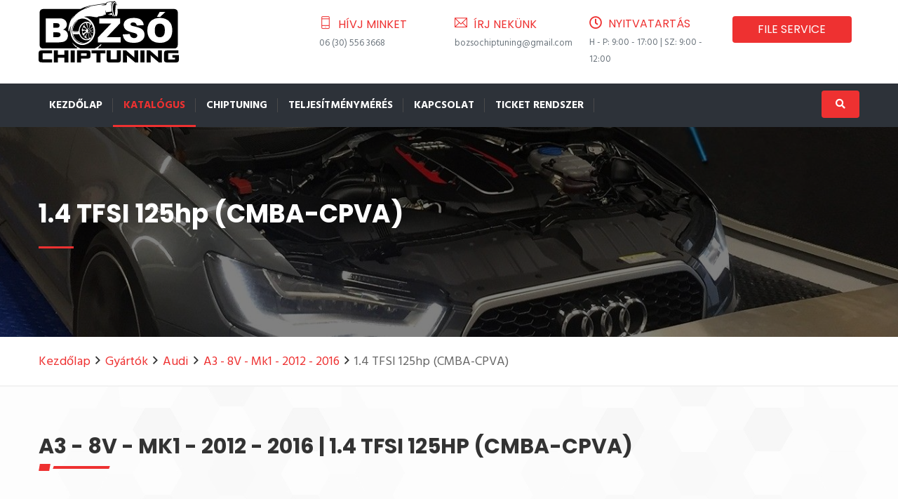

--- FILE ---
content_type: text/html; charset=UTF-8
request_url: https://bozsochip.hu/katalogus/audi/audi_a3_8v_mk1_2012_2016/a3_14_tfsi_125hp_cmba_cpva_60
body_size: 24099
content:
<!doctype html><!--[if lt IE 7]><html class="nojs ms lt_ie7" lang="en"><![endif]--><!--[if IE 7]><html class="nojs ms ie7" lang="en"><![endif]--><!--[if IE 8]><html class="nojs ms ie8" lang="en"><![endif]--><!--[if gt IE 8]><html class="nojs ms" lang="en"><![endif]--><html lang="hu"><head> <meta charset="utf-8"><meta name="viewport" content="width=device-width, initial-scale=1.0"><!-- Locale --><meta http-equiv="Content-Language" content="hu"><!-- To the Future! --><meta http-equiv="X-UA-Compatible" content="IE=edge,chrome=1"><!-- Meta Tags --><meta http-equiv="Content-Type" content="text/html; charset=UTF-8"><meta name="generator" content="PyroCMS"/><meta name="description" content="minőségi chiptuning Audi - A3 - 8V - Mk1 - 2012 - 2016 - 1.4 TFSI 125hp (CMBA-CPVA) - Maroslele, Rózsa u. 56, 6921 Bozsó Chiptuning"/><title> Bozsó Chiptuning &#8250; Audi - A3 - 8V - Mk1 - 2012 - 2016 - 1.4 TFSI 125hp (CMBA-CPVA)</title><!-- Favicon --><script type="text/javascript"> const APPLICATION_URL = "https://bozsochip.hu/katalogus/audi/audi_a3_8v_mk1_2012_2016/a3_14_tfsi_125hp_cmba_cpva_60"; const APPLICATION_REFERENCE = "bozsochip"; const APPLICATION_DOMAIN = "bozsochip.acesolution.hu"; const CSRF_TOKEN = "5huBLFx1YhUTGGq0j9WmoSJYbFfEW0g4ujmeTw3c"; const APP_DEBUG = ""; const APP_URL = "https://bozsochip.hu"; const REQUEST_ROOT = "https://bozsochip.hu"; const REQUEST_ROOT_PATH = ""; const TIMEZONE = "Europe/Budapest"; const LOCALE = "hu"; </script><link media="all" type="text/css" rel="stylesheet" href="/app/bozsochip/assets/public/style.css?v=1641226384"><link media="all" type="text/css" rel="stylesheet" href="/app/bozsochip/assets/public/template.css?v=1641226384"><link media="all" type="text/css" rel="stylesheet" href="/app/bozsochip/assets/public/skin-1.css?v=1641226384"><link media="all" type="text/css" rel="stylesheet" href="/app/bozsochip/assets/public/custom.css?v=1641226384"></head><body> <div class="page-wraper"> <header class="site-header header header-style-6 style-1"> <!-- Contact Info --> <div class="bg-white"> <div class="container header-contant-block"> <div class="row"> <div class="col-md-4"> <div class="logo-header logo-black"> <a href="https://bozsochip.hu"> <svg xmlns="http://www.w3.org/2000/svg" viewBox="0 0 465.76 207.12"> <g id="Réteg_2" data-name="Réteg 2"> <g id="Layer_1" data-name="Layer 1"> <path d="M113.83,85.29A50.85,50.85,0,0,0,110.19,102a11.11,11.11,0,0,0,.06,1.63c.08,1,.2,1.91.29,2.86a55.44,55.44,0,0,0,1,6.54,41.15,41.15,0,0,0,13.81,23.21,30.55,30.55,0,0,0,10.51,6,32.82,32.82,0,0,0,9.35,1.41,38.16,38.16,0,0,0,7-.61,32.93,32.93,0,0,0,14-6.36,43.36,43.36,0,0,0,10.82-12.31,38.72,38.72,0,0,0,5.46-19.14,49.55,49.55,0,0,0-1.38-12.73,42.92,42.92,0,0,0-10.76-20,35.55,35.55,0,0,0-10.32-7.69A30.81,30.81,0,0,0,141.31,62a31.43,31.43,0,0,0-13.72,5.84A40.92,40.92,0,0,0,113.83,85.29Zm16.86-17.35c.09,0,.23,0,.52,0-.77.64-1.41,1.16-2,1.7s-1.3,1.14-1.92,1.73-1.19,1.16-1.76,1.76-1.13,1.22-1.67,1.85-1.1,1.33-1.62,2-1,1.34-1.44,2-.9,1.4-1.32,2.12-.84,1.51-1.23,2.28-.72,1.5-1,2.26-.63,1.54-.91,2.32-.54,1.57-.78,2.37-.47,1.66-.68,2.5-.36,1.62-.51,2.44-.28,1.64-.38,2.46-.22,1.71-.27,2.57a13.88,13.88,0,0,0-.1,2.51,4.57,4.57,0,0,0,.55.15c1.56.13,3.12.32,4.68.35,3.55.05,7.09,0,10.64,0,1,0,2-.12,3.06-.19a2.92,2.92,0,0,0,.32-1c.51-2.54,1-5.08,1.54-7.6a31.16,31.16,0,0,1,4.53-10.6,27.68,27.68,0,0,1,12.53-10.2,20.94,20.94,0,0,1,15.26-.38,15.64,15.64,0,0,1,2.72,1.18,8.54,8.54,0,0,1,3.36,3.33c.45.81.94,1.6,1.36,2.43s.78,1.68,1.15,2.52a3.3,3.3,0,0,1,.13.57c-1-.59-1.63-1.32-2.46-1.9-.17.18-.33.33-.47.5a17.39,17.39,0,0,0-2.86,5.92,44.67,44.67,0,0,0-1.14,5.73c-.13.88-.25,1.77-.38,2.67a9.25,9.25,0,0,0,1.42,1.37c2.91-2.92,5.78-5.83,8.66-8.72a1.31,1.31,0,0,1,1,.93,1.62,1.62,0,0,1-.65,1.19c-.63.59-1.28,1.16-1.92,1.74l-5.46,5-.71.64c.07.52.12,1,.2,1.47s.16.87.25,1.38l.95-.26,8.31-2.63c.23-.07.48-.11.81-.19a3.53,3.53,0,0,1-2.12,2.08,14.51,14.51,0,0,1-1.47.41c-.55.16-1.11.31-1.65.48l-3.91,1.28-1.35.44a4.6,4.6,0,0,0,.42.44,12.84,12.84,0,0,0,3.15,1.61c.9.33,1.81.63,2.71,1A13.69,13.69,0,0,1,179.3,107a5.69,5.69,0,0,1,1.71,1.44c-.1.26-.21.52-.33.82a3.66,3.66,0,0,1-.57-.14c-1.17-.5-2.35-1-3.51-1.53-1.57-.72-3.11-1.48-4.68-2.21-.4-.19-.82-.33-1.27-.51a11.21,11.21,0,0,0-1.4,1.92,2,2,0,0,0,.13.29c1.09,1.58,2,3.27,2.93,4.95.58,1,1.17,2.05,1.81,3.05a15.61,15.61,0,0,0,3.11,3.62c.12.1.26.18.39.27-.13.56-.23,1-.36,1.48a17.8,17.8,0,0,1-5.26,8.64,16.4,16.4,0,0,1-7.9,3.89,23.16,23.16,0,0,1-14.6-1.68,23.81,23.81,0,0,1-7.26-5.41,33.86,33.86,0,0,1-5.93-8.67c-.48-1-.94-2-1.42-3a4.15,4.15,0,0,0-.27-.47c-.91-.13-15.09-.2-18.82-.09-.19,0-.37,0-.55.07.2,2.27,2.27,7.53,4.25,10.84a34.31,34.31,0,0,0,7.5,8.78,35,35,0,0,0,10.07,5.83,39.7,39.7,0,0,0,11.24,2.43c-.05.3-.21.27-.32.28a24,24,0,0,1-10.5-1,34.13,34.13,0,0,1-13.77-8.42,40,40,0,0,1-10.49-18,41.48,41.48,0,0,1-1.5-13.75A42.31,42.31,0,0,1,116,84.48a41.8,41.8,0,0,1,8.17-11.63,34.61,34.61,0,0,1,4.71-3.92C129.49,68.54,130.1,68.25,130.69,67.94Z"/> <path d="M70.36,109.47a8,8,0,0,0-3.08-1.5,19.63,19.63,0,0,0-5.12-.64H49.42c-.18,0-.36,0-.64.06v16c.47,0,.82,0,1.16,0,3.58,0,7.15,0,10.73,0,1.28,0,2.55-.07,3.82-.18a12.48,12.48,0,0,0,4-1,7.08,7.08,0,0,0,4-4.47,8.55,8.55,0,0,0,.4-2.93A7,7,0,0,0,70.36,109.47Z"/> <path d="M49.88,92.13c3.13,0,6.26,0,9.38,0,.89,0,1.79,0,2.68-.1A12.5,12.5,0,0,0,66,91.09a5.68,5.68,0,0,0,3-3,8.73,8.73,0,0,0,.21-6.71,5.86,5.86,0,0,0-3.66-3.55,12.42,12.42,0,0,0-4.22-.78c-4,0-8,0-12.06,0a1.84,1.84,0,0,0-.42.09c-.11,1-.1,14.1,0,15C49.25,92.11,49.56,92.13,49.88,92.13Z"/> <path d="M386.35,109a22.19,22.19,0,0,0,2.11,6.64,14.07,14.07,0,0,0,8.59,7.16,18.77,18.77,0,0,0,10,.23,13.48,13.48,0,0,0,10-8.89,29.89,29.89,0,0,0,1.46-6,65.1,65.1,0,0,0,.53-7.91,43.16,43.16,0,0,0-.71-8.22,20.84,20.84,0,0,0-2.1-6,14.3,14.3,0,0,0-7.83-6.7,18.08,18.08,0,0,0-9.16-.78,14.26,14.26,0,0,0-11.19,8.48A24.54,24.54,0,0,0,386.15,94a53.78,53.78,0,0,0-.42,8.22A45.19,45.19,0,0,0,386.35,109Z"/> <path d="M164.1,128.48h0a9.43,9.43,0,0,0,2.88-.63c0-.27,0-.56,0-.84-.18-2.32-.37-4.65-.55-7l-.81-10.32a3.1,3.1,0,0,0-.13-.55,17.49,17.49,0,0,0-2.61,0c-.09.13-.17.22-.24.33-1.32,2.37-2.64,4.74-3.94,7.13a8.88,8.88,0,0,0-.66,1.59,5.5,5.5,0,0,0,1,5.4,6.88,6.88,0,0,1,.54.67.86.86,0,0,1,.22.83c-.15.07-.32.14-.49.23l-.62.34.93.49,3.86,1.91a5.35,5.35,0,0,1,.58.39l0,0h.06Z"/> <path d="M140.31,117.66a23.46,23.46,0,0,0,5.25,6.67,23.86,23.86,0,0,0,10.17,5.12,14,14,0,0,0,4.37.38,10.38,10.38,0,0,0,3.33-.83,1.34,1.34,0,0,0,.63-.49,7.66,7.66,0,0,1-2.84-.53,22.13,22.13,0,0,1-3.4-1.54,33.61,33.61,0,0,0-4.69-2.23c-.2-.29-.4-.57-.59-.86-1.79-2.64-3.59-5.29-5.37-7.94a7.92,7.92,0,0,0-2-2.08c-.28-.2-.54-.44-.82-.66a3,3,0,0,1,.19-.48,2,2,0,0,0,.27-1.47c-.07-.54-.11-1.08-.16-1.62-.17-1.81-.35-3.63-.49-5.44a23.9,23.9,0,0,0-.94-5.37,3.57,3.57,0,0,1-.07-.74L144,97c.86-2,1.71-3.93,2.56-5.89l2.79-6.42a2,2,0,0,1,.65-.92c1.56-1.11,3.11-2.24,4.66-3.37a2.75,2.75,0,0,1,.29-.17,17.33,17.33,0,0,1-1.76,2.37c-.62.77-1.31,1.48-1.85,2.28.43.73,8.73,10.66,9.39,11.23a27.84,27.84,0,0,0,2.39-1.56c-.21-.69-.42-1.32-.6-2-.46-1.63-.9-3.26-1.35-4.89a19.65,19.65,0,0,0-2.86-6.24s0-.12,0-.13c-.1-1,.28-1.85.14-2.86l-1.11.49a2.58,2.58,0,0,1-1.2.37l1.05-.89,1-.86c.32-.27.64-.52.95-.8a4.08,4.08,0,0,0,1-1,5.85,5.85,0,0,0-.73,0c-.83.09-1.65.17-2.47.3a21.42,21.42,0,0,0-13.15,7.24,30.83,30.83,0,0,0-5.06,8,27.19,27.19,0,0,0-2.33,11.17,30.49,30.49,0,0,0,.39,4.77A33.81,33.81,0,0,0,140.31,117.66Z"/> <path d="M164.09,93.62c0,.24.13.48.2.71,1,.31,1.83.67,2.8.89a4,4,0,0,0,.13-.49q1.22-7.8,2.42-15.59a2.61,2.61,0,0,0,0-.34,31,31,0,0,0-3.34-1.58,14.11,14.11,0,0,0-2-.61,8.67,8.67,0,0,0-3.37,0c.07.43.12.8.19,1.18Q162.57,85.69,164.09,93.62Z"/> <path d="M168.29,107.56a18.06,18.06,0,0,0-1.67,1.38c0,.13,0,.16,0,.19a63.38,63.38,0,0,1,.76,7.53,38,38,0,0,0,.58,4.75,17.49,17.49,0,0,0,1.69,4.87c.12.22.27.42.42.66.17-.13.31-.21.43-.31l5.58-4.69a3.89,3.89,0,0,0,.38-.42c-.09-.18-.16-.32-.24-.45-1.36-2.39-2.7-4.78-4.07-7.16-1.08-1.88-2.2-3.75-3.31-5.62A8.5,8.5,0,0,0,168.29,107.56Z"/> <path d="M156.93,99.65c.79-.73,1.55-1.41,2.3-2.11a1.27,1.27,0,0,0,.13-.22c-1.29-1.21-2.56-2.42-3.85-3.62-.33-.3-.68-.59-1-.86a7,7,0,0,0-3.59-1.48c-.25,0-.5-.07-.79-.11-.2-.66-.39-1.3-.59-1.93a2.23,2.23,0,0,0-.22-.39c-1.52,1.55-3.27,6-2.83,8.63,1.7.45,3.45.75,5.2,1.1S155.17,99.33,156.93,99.65Z"/> <path d="M145.29,102.13c.4,2.87.8,5.74,1.23,8.78,3.6-1.85,7-3.64,10.45-5.42a14.62,14.62,0,0,0-.74-3.65c-1.33-.13-2.69-.28-4.06-.4a9.75,9.75,0,0,0-1.43,0,5.16,5.16,0,0,0-3.15,1.23l-.53.45c-.62-.35-1.05-.93-1.7-1.3A1.38,1.38,0,0,0,145.29,102.13Z"/> <path d="M153.21,121.73a3.81,3.81,0,0,0,.39.35c2.71-4.48,5.36-8.91,8-13.38-.29-.45-.36-1-.78-1.34l-.62.36c-2.11,1.33-4.19,2.69-6.38,3.87l-.41.25a3.72,3.72,0,0,0-1.75,2.54c.26,1,.71,2,1,3.22-1.06-.35-1.87-.88-2.81-1.15l-.29.45a1,1,0,0,0,.11.23C150.81,118.66,152,120.2,153.21,121.73Z"/> <path d="M162,97.44c.82.55,1.78.84,2.57,1.36a30.39,30.39,0,0,1,1.09,5l-1,1.11c-.32.35-.65.7-1,1.06a9.33,9.33,0,0,0-1,1.19c.16.07.27.16.38.16.83,0,1.66.11,2.48.06a4,4,0,0,0,3.29-2,6.08,6.08,0,0,0,.77-5,6,6,0,0,0-2.93-4A3.58,3.58,0,0,0,162,97.44Z"/> <path d="M120.41,107c2.94.06,5.88,0,8.81-.21,1.18-.08,2.35-.24,3.52-.38a1.66,1.66,0,0,0,.41-.19A2.16,2.16,0,0,0,133,106a1.62,1.62,0,0,0-1.26-.31l-16.68.13-.6,0c-.21.21-.55.3-.62.71a5.6,5.6,0,0,0,1.41.22C117,106.86,118.69,107,120.41,107Z"/> <path class="cls-2" d="M2.42,169.21Q0,171.3,0,177.44v19.08c0,4.1.82,6.85,2.45,8.23s4.75,2.08,9.34,2.08H44.72V196.58h-30a1.33,1.33,0,0,1-.85-.2,1,1,0,0,1-.23-.77V177.89a.91.91,0,0,1,.23-.71,1.35,1.35,0,0,1,.85-.2h30v-9.86H11.79C7.16,167.13,4,167.82,2.42,169.21Z"/> <polygon class="cls-2" points="85.57 181.43 64.32 181.43 64.32 167.13 50.7 167.13 50.7 206.84 64.32 206.84 64.32 191.45 85.57 191.45 85.57 206.84 99.18 206.84 99.18 167.13 85.57 167.13 85.57 181.43"/> <rect class="cls-2" x="106.47" y="167.13" width="13.61" height="39.71"/> <path class="cls-2" d="M259.66,195.9a1,1,0,0,1-.23.77,1.35,1.35,0,0,1-.85.2H240.46a1.32,1.32,0,0,1-.88-.2,1.11,1.11,0,0,1-.2-.77V167.13H226v29.68c0,4.1.8,6.85,2.39,8.23s4.69,2.08,9.29,2.08h23.64c4.56,0,7.65-.69,9.29-2.08s2.45-4.13,2.45-8.23V167.13H259.66V195.9Z"/> <path class="cls-2" d="M317.6,178.3q0,1.88.51,12.65h-.17q-8.88-8-10.14-9.06l-17.26-14.75H280.17v39.71h13.1V195.68q0-6.66-.4-12.53H293l11.79,10.48,15.5,13.21H330.7V167.13H317.6Z"/> <rect class="cls-2" x="337.99" y="167.13" width="13.61" height="39.71"/> <path class="cls-2" d="M396.33,178.3q0,1.88.51,12.65h-.17q-8.88-8-10.14-9.06l-17.26-14.75H358.9v39.71H372V195.68q0-6.66-.4-12.53h.17l11.79,10.48,15.49,13.22h10.37V167.14H396.33Z"/> <path class="cls-2" d="M444.18,182.68v8.89h8.54v4.73a1,1,0,0,1-.23.77,1.48,1.48,0,0,1-.91.2H431.07a1.33,1.33,0,0,1-.85-.2,1,1,0,0,1-.23-.77V177.56c0-.65.36-1,1.08-1h33.21v-9.46H428.16q-6.84,0-9.31,2.08t-2.48,8.23v19.37c0,4.1.83,6.85,2.48,8.23s4.76,2.08,9.31,2.08H454c4.56,0,7.65-.69,9.29-2.08s2.45-4.13,2.45-8.23V182.68Z"/> <path class="cls-2" d="M170.08,169.07q-2.37-1.94-9.09-1.94H127.38v39.71h13.39V194.42h20.34q6.72,0,9-2t2.31-7.29v-8.89Q172.44,171,170.08,169.07ZM159.4,183.88a1.13,1.13,0,0,1-.23.83,1.35,1.35,0,0,1-.85.2H140.77v-8.32h13.3c1.7.23,3.45.41,5.26.52a1.8,1.8,0,0,1,.06.5v6.27Z"/> <polygon class="cls-2" points="175.75 167.13 175.75 176.98 178.29 176.98 191.98 176.98 191.98 206.84 205.6 206.84 205.6 176.98 221.83 176.98 221.83 167.13 203.39 167.13 175.75 167.13"/> <path d="M462,41.11c0-.48,0-1-.09-1.43a11.39,11.39,0,0,0-8.57-9.42,15.17,15.17,0,0,0-3.62-.34H262.33a4,4,0,0,0-.42.1c.09.91.15,1.8.26,2.68a49.85,49.85,0,0,1,.4,6.69,37,37,0,0,1-.68,7.43,21.49,21.49,0,0,1-2.45,6.62c-.13.22-.28.42-.43.65h-1.74s-.09-.07-.18-.15l.89-.69a.9.9,0,0,0,.36-.95c-1,.19-1.82.72-2.76.92l-2.13-1.52c0-.45,0-.86.06-1.28.09-1.37.2-2.74.29-4.11.16-2.39.29-4.78.46-7.18.28-3.92.58-7.84.87-11.76.21-2.84.43-5.67.65-8.51l.18-2.2a1.39,1.39,0,0,1,.65-1.15l.55.67,1,1.27s.11,0,.22.06l.32-.41-1.4-2.88c-.23-.46-.46-.91-.72-1.35a12.27,12.27,0,0,0-.88-1.37,6.13,6.13,0,0,0-1.07-1.09,2.66,2.66,0,0,0-3.52.11,5.55,5.55,0,0,0-1.15,1.4,17.5,17.5,0,0,0-1.91,4.58,44.61,44.61,0,0,0-1.33,8.89,57,57,0,0,0,1.37,15.13A50.76,50.76,0,0,0,251.82,51a5.63,5.63,0,0,0,2.55,2.77c.1,0,.25.09.2.26a21.26,21.26,0,0,1-3.91,0A11.08,11.08,0,0,1,249,51.55c-.53-1.09-1-2.19-1.49-3.32a53.61,53.61,0,0,1-3.44-17.89,63.73,63.73,0,0,1,1-12.79,14.69,14.69,0,0,1,.86-3.33c.58-1.35,1.17-2.7,1.79-4a5.3,5.3,0,0,1,1.62-2A3.88,3.88,0,0,1,254,7.81a6.94,6.94,0,0,1,1.38,1,10.33,10.33,0,0,1,1.38,1.71A23.92,23.92,0,0,1,258,13c.45.95.84,1.93,1.26,2.9a11,11,0,0,0,1.41,2.39,4.42,4.42,0,0,0,.37.36c-.07-.3-.09-.42-.13-.53A46.48,46.48,0,0,0,259,12.5a24.86,24.86,0,0,0-3.65-6.16,16.3,16.3,0,0,0-1.55-1.56,3.87,3.87,0,0,0-1.78-.9,3.05,3.05,0,0,0-2.86.61,14.75,14.75,0,0,0-3.76,4.9,22.55,22.55,0,0,0-1.52,4.53,59.33,59.33,0,0,0-1.41,9.76,54.09,54.09,0,0,0,.2,9.09c.17,1.59.31,3.18.34,4.78a5.58,5.58,0,0,1-.05.61,1.08,1.08,0,0,1-.23.11c-1.83.27-3.67.54-5.5.79-2.66.36-5.32.73-8,1.06-1.46.18-2.92.32-4.38.46-.34,0-.69,0-1.1,0-.28-1.2-.44-2.39-.69-3.58a28.12,28.12,0,0,0-.78-3.62,1,1,0,0,0-.12.44,26.58,26.58,0,0,0,.31,7.45c.29,1.83.65,3.65,1,5.47a2.1,2.1,0,0,1,0,1.09l-10.08,2.26v.54l2,0h1.92a9.94,9.94,0,0,1,2,.08c0,.16,0,.31.06.52-.4.09-.77.18-1.14.25-3.77.7-7.54,1.38-11.31,2.09a20.44,20.44,0,0,1-5.23.49h-.58a6.74,6.74,0,0,0-5.23,2.6c-.12.15-.25.28-.38.43A34.58,34.58,0,0,1,190,57c-1.55-.17-3.1-.43-4.65-.67q-3.41-.52-6.81-1.09a77.56,77.56,0,0,0-7.87-1.1,60.89,60.89,0,0,0-7.76,0c-1.82.12-3.63.28-5.44.49-2,.23-4,.53-6,.81a1.71,1.71,0,0,0-.39.21,19.52,19.52,0,0,0,2.92.91,36,36,0,0,1,14.9,7.16,48.46,48.46,0,0,1,15.93,23,59.21,59.21,0,0,1,2.55,12.07,45,45,0,0,1-.09,11,47.44,47.44,0,0,1-2.83,10.92,44.36,44.36,0,0,1-29,27,33.62,33.62,0,0,1-10,1.55,37.7,37.7,0,0,1-8.26-1,35.1,35.1,0,0,1-16.78-9.35,51.35,51.35,0,0,1-7.86-10.12,48,48,0,0,1-7-21.29,52.25,52.25,0,0,1,.81-14.12c.41-2.14.94-4.24,1.52-6.33a3.59,3.59,0,0,0,.16-1,2,2,0,0,0-.41.53A45.55,45.55,0,0,0,105,91.78a56.86,56.86,0,0,0-3.44,12.54c0,.14,0,.33-.27.43-.36-.6-.7-1.24-1.11-1.84s-.88-1.25-1.38-2c0-.3,0-.68,0-1.06.08-1.69.14-3.38.25-5.07a57.37,57.37,0,0,1,.88-6.65,70.93,70.93,0,0,1,3.17-11.63,82.64,82.64,0,0,1,4-9.72,70.78,70.78,0,0,1,8.45-13c.19-.23.4-.45.6-.67a.58.58,0,0,1,0,.48c-.29.53-.61,1-.9,1.58q-1.85,3.36-3.68,6.73c-.08.14-.28.3-.06.52a3,3,0,0,0,1-.91c.29-.38.55-.78.82-1.18a82.45,82.45,0,0,1,9.56-11.6,83.86,83.86,0,0,1,18-13.69A116,116,0,0,1,165.5,24.7c2-.6,4.05-1.15,6.08-1.73a1.79,1.79,0,0,0,.86-.39,10,10,0,0,0-2,.07A59,59,0,0,0,162.61,24l-8.56,2.11c-.64.16-1.29.28-2,.43a1.69,1.69,0,0,1,.85-.58,42.06,42.06,0,0,1,6.44-2.45c3.56-1.06,7.19-1.79,10.83-2.49s7.34-1.39,11-2c3.3-.58,6.62-1.09,9.93-1.62q4-.63,8-1.22c2.56-.38,5.12-.73,7.68-1.09q3.31-.46,6.65-.9c2-.26,4-.54,6-.74,1.08-.11,2.17-.08,3.25-.1.05,0,.11.05.23.11s0,.31,0,.5c-.2.07-.34.13-.49.17l-10.57,2.33-3.65.8c-.16,0-.31.09-.26.31.8.1,14.7-.49,15.73-.67l.32-.85c.49-1.28,1-2.57,1.49-3.84A9.43,9.43,0,0,1,227,9.77a5.79,5.79,0,0,1,4.22-2.18,23.53,23.53,0,0,0,3.13-.31c1.25-.24,2.53-.34,3.79-.53a19.83,19.83,0,0,1,4.68-.25,2.62,2.62,0,0,1,.55.14c-.54,1.33-1.07,2.59-1.56,3.87a23.81,23.81,0,0,0-1.09,4,29.43,29.43,0,0,0-.5,4.18,13,13,0,0,0,.2,4.14c.1-.63.18-1.17.25-1.7.31-2.12.63-4.23,1.13-6.32a23.15,23.15,0,0,1,4.84-9.89,3.38,3.38,0,0,0,.28-.42,2.38,2.38,0,0,0-.33-.06l-3.43.41L236,5.7c-2.34.3-4.69.63-7,.92a4,4,0,0,0-1.77.67,10.38,10.38,0,0,0-2.49,2.23c-.31.4-.63.8-.94,1.17-.24.06-.42.12-.61.15l-6.64,1c-3.67.54-7.33,1.06-11,1.61q-6.87,1-13.73,2.1c-4.73.74-9.47,1.45-14.2,2.25-3.87.65-7.74,1.33-11.59,2.1a93.47,93.47,0,0,0-26.2,9.52,4,4,0,0,1-2,.5H15.73a19,19,0,0,0-2.39.14,11.33,11.33,0,0,0-9.41,8.33,13.54,13.54,0,0,0-.38,3.42V149.66a11.33,11.33,0,0,0,8.56,10.84,13.53,13.53,0,0,0,3.42.36H130.05q-2.1-1.41-4.12-3a13.06,13.06,0,0,1,1-1.45c.27-.47.52-.94.81-1.45.23.1.43.18.62.28,1.23.69,2.45,1.37,3.67,2.07a71.7,71.7,0,0,0,7,3.5h46.84a60.68,60.68,0,0,0,7.58-3.86,22.14,22.14,0,0,0,3.25-2.37l1.69-1.45a2.74,2.74,0,0,1,2.14,2.14,7.79,7.79,0,0,1-2,3.51,14.85,14.85,0,0,1-2.29,1.89,1.64,1.64,0,0,1-.22.14H446.49c1.31,0,2.62,0,3.93,0a16.67,16.67,0,0,0,2-.15,11.32,11.32,0,0,0,9.33-8.88,14.88,14.88,0,0,0,.23-3V42.05C462,41.75,462,41.43,462,41.11ZM95.79,127a20.64,20.64,0,0,1-9.12,10,19.68,19.68,0,0,1-5.32,1.86,57.22,57.22,0,0,1-6,.93c-2.06.25-4.13.46-6.19.66-.92.09-1.85.15-2.77.15H24c0-.24-.09-.42-.11-.6s0-.51,0-.77v-77c0-.41,0-.82,0-1.25a3.4,3.4,0,0,1,.51-.11c.32,0,.64,0,1,0H69.11a47,47,0,0,1,5.93.31,23.85,23.85,0,0,1,9.51,3.06,18.39,18.39,0,0,1,8.84,11.89,19.09,19.09,0,0,1-1,12.2,16.34,16.34,0,0,1-7,7.86A26.61,26.61,0,0,1,82,97.78l-.81.35a6.15,6.15,0,0,0,.61.25,32.64,32.64,0,0,1,4.43,1.53,24.21,24.21,0,0,1,3.3,1.75,16.43,16.43,0,0,1,7,9.07A22.8,22.8,0,0,1,95.79,127Zm29,29.78a3.3,3.3,0,0,1-.5-.28,51.32,51.32,0,0,1-12.4-14.72c-.09-.15-.25-.3-.11-.55a3.25,3.25,0,0,1,.75.68c1.85,1.81,3.67,3.65,5.56,5.42a53.41,53.41,0,0,0,8.12,6.24c.18.11.35.26.57.42C126.16,154.89,125.51,155.79,124.82,156.73ZM393.12,55.27c1.35-2.43,2.72-4.85,4.08-7.27l4.13-7.35.49-.83a16.22,16.22,0,0,1,2.41-.07c.77,0,1.53,0,2.3,0h11.8c.75,0,1.51,0,2.28,0-.05.18,0,.25-.08.29L403.37,56H393C392.77,55.66,393,55.47,393.12,55.27ZM230.75,47.18a20.38,20.38,0,0,1,4-1l3.69-.59c.14,0,.33,0,.39-.28a9.23,9.23,0,0,0-1.28-.12c-.45,0-.89-.06-1.33-.13s-.88.11-1.29-.32a3.76,3.76,0,0,1,.51-.17l8.48-1.15a7.16,7.16,0,0,1,.33.71c.46,1.29.9,2.59,1.35,3.89A34.06,34.06,0,0,0,248,53.49a4,4,0,0,1,.19.43s0,.06,0,.14a7.14,7.14,0,0,1-1.74,0,27.56,27.56,0,0,1-1.45-2.55c-.46-.84-.91-1.68-1.4-2.61l-10.14.7-.25-.53a3.15,3.15,0,0,1,.47-.22c1.2-.34,2.4-.65,3.6-1,.29-.08.63-.08.84-.33,0-.22-.14-.22-.26-.21l-2,.1c-1.31.06-2.62.12-3.93.16a5.47,5.47,0,0,1-1.4-.09C230.43,47.26,230.61,47.24,230.75,47.18ZM208.82,147.73a45.18,45.18,0,0,1-6.2,7.52,1.37,1.37,0,0,1-.3.13l-1.81-3.22a1.79,1.79,0,0,1,.3-.36,55.25,55.25,0,0,0,4.44-4.22l.3-.26c1.06,0,2.19,0,3.41,0A3.12,3.12,0,0,1,208.82,147.73Zm63.82-7.28a4.87,4.87,0,0,1-.57.12c-.25,0-.51,0-.77,0h-73a5.52,5.52,0,0,1-1.22-.05,1.48,1.48,0,0,1-.1-.3V124.07l.63-.68Q216,104.22,234.41,85.06l6-6.3c.21-.22.49-.4.58-.7-.07-.2-.22-.16-.33-.17-.32,0-.64,0-1,0h-37.2l-1.06,0-.13-.14a.16.16,0,0,1,0-.09l0-16.11c0-.16,0-.32,0-.52a3.49,3.49,0,0,1,.54-.12c.29,0,.57,0,.86,0h66.93a4.41,4.41,0,0,1,1.21.06c.25.31.16.64.16,1,0,2.46,0,4.92,0,7.38V76.8c-1.85,1.93-3.7,3.87-5.56,5.8l-5.58,5.81-5.58,5.81L248.73,100l-5.57,5.81-5.58,5.81L232,117.46c-1.85,1.93-3.71,3.86-5.51,5.89,1.45.14,2.85.12,4.25.12H272.4a1,1,0,0,1,.18.17.15.15,0,0,1,0,.09l0,16C272.64,140,272.64,140.19,272.64,140.45Zm67.48-4.25a32.37,32.37,0,0,1-10.37,4.36,52.06,52.06,0,0,1-7.95,1.19,78.53,78.53,0,0,1-9.58.1A58.08,58.08,0,0,1,300,140.18a32,32,0,0,1-6.29-2.29,21,21,0,0,1-6.26-4.68,30,30,0,0,1-7.32-14.44c-.22-1.06-.37-2.14-.54-3.21a4.44,4.44,0,0,1-.05-1.27,3.25,3.25,0,0,1,.47-.12l22.83-1.43c.24,1.15.42,2.19.68,3.21a18.93,18.93,0,0,0,.82,2.55,11.82,11.82,0,0,0,8.53,7.31,17.1,17.1,0,0,0,8.26,0,9.37,9.37,0,0,0,5-3.14,6.85,6.85,0,0,0,0-9,9.13,9.13,0,0,0-3-2.35,28.38,28.38,0,0,0-4.46-1.73c-2.23-.69-4.5-1.22-6.77-1.74a79.79,79.79,0,0,1-13.61-4.24,39.49,39.49,0,0,1-5.95-3.09,25,25,0,0,1-4.19-3.34,19,19,0,0,1-5.63-12,21.43,21.43,0,0,1,9.95-20.24,29.94,29.94,0,0,1,10.06-4.09,59.54,59.54,0,0,1,9.6-1.18,78.3,78.3,0,0,1,8.53,0,45.84,45.84,0,0,1,12.4,2.27,28.1,28.1,0,0,1,4.21,1.84,20.93,20.93,0,0,1,9.1,9.55,31.12,31.12,0,0,1,2.71,9.54,2,2,0,0,1,0,.32,3.28,3.28,0,0,1-1.2.19l-3.25.19-8.14.46-8.13.49c-.76.05-1.53.07-2.31.11a2.3,2.3,0,0,1-.3-.93,16.21,16.21,0,0,0-1-3.19,9.37,9.37,0,0,0-6.43-5.57,16.3,16.3,0,0,0-8.06-.14,6.75,6.75,0,0,0-3.65,2.17,5.49,5.49,0,0,0-1.39,3.49,4,4,0,0,0,.84,2.59,6.14,6.14,0,0,0,2.37,1.91,17.88,17.88,0,0,0,3.24,1.16c1.89.47,3.79.91,5.69,1.34a141.76,141.76,0,0,1,15.42,4.23,41.4,41.4,0,0,1,7.59,3.42,27.89,27.89,0,0,1,4.77,3.53,20.45,20.45,0,0,1,6.12,11A25.7,25.7,0,0,1,340.12,136.2Zm102.61-24.4a37.44,37.44,0,0,1-5.42,14.12,33.82,33.82,0,0,1-17.85,13.65,44.52,44.52,0,0,1-9.06,2,66.22,66.22,0,0,1-10.81.32,53.81,53.81,0,0,1-13.67-2.24,32.87,32.87,0,0,1-17.22-12.33,37.57,37.57,0,0,1-6.5-14.89,59.25,59.25,0,0,1-1-14.68,53.39,53.39,0,0,1,1.42-10.23,36.5,36.5,0,0,1,6.35-13.62,34.26,34.26,0,0,1,15.7-11.51A45,45,0,0,1,394.48,60a63.84,63.84,0,0,1,12.44-.33,48.18,48.18,0,0,1,13.84,2.84A33.29,33.29,0,0,1,437.58,76a36.88,36.88,0,0,1,4.76,11.55,53.6,53.6,0,0,1,1.36,12.57A64.63,64.63,0,0,1,442.73,111.8Z"/> <path d="M188.44,0l-.15.25c-.2-.28,0-.22.18-.23Z"/> </g> </g></svg> </a> </div> </div> <div class="col-md-8"> <ul class="contact-info clearfix"> <li> <h6 class="text-primary"><i class="ti-mobile text-primary"></i> Hívj minket</h6> <span><a href="tel:06305563668" class="text-muted">06 (30) 556 3668</a></span> </li> <li> <h6 class="text-primary"><i class="ti-email text-primary"></i> Írj nekünk</h6> <span><a href="mailto:bozsochiptuning@gmail.com" class="text-muted">bozsochiptuning@gmail.com</a></span> </li> <li> <h6 class="text-primary"><i class="far fa-clock text-primary"></i> Nyitvatartás</h6> <span class="text-muted">H - P: 9:00 - 17:00 | SZ: 9:00 - 12:00</span> </li> <li> <a class="site-button btn-block text-white radius-sm text-center mt-auto" href="https://bozsochip.hu/cp"> <h6 class="m-a0 dis-block font-16 mb-0">File Service</h6> </a> </li> </ul> </div> </div> </div> </div> <!-- main header --> <div class="sticky-header main-bar-wraper navbar-expand-lg"> <div class="main-bar clearfix "> <div class="navigation-bar"> <div class="container clearfix"> <!-- website logo --> <div class="logo-header mostion pt-1 pb-1"> <a href="/"> <svg xmlns="http://www.w3.org/2000/svg" viewBox="0 0 465.76 207.12"> <g id="Réteg_2" data-name="Réteg 2"> <g id="Layer_1" data-name="Layer 1"> <path d="M113.83,85.29A50.85,50.85,0,0,0,110.19,102a11.11,11.11,0,0,0,.06,1.63c.08,1,.2,1.91.29,2.86a55.44,55.44,0,0,0,1,6.54,41.15,41.15,0,0,0,13.81,23.21,30.55,30.55,0,0,0,10.51,6,32.82,32.82,0,0,0,9.35,1.41,38.16,38.16,0,0,0,7-.61,32.93,32.93,0,0,0,14-6.36,43.36,43.36,0,0,0,10.82-12.31,38.72,38.72,0,0,0,5.46-19.14,49.55,49.55,0,0,0-1.38-12.73,42.92,42.92,0,0,0-10.76-20,35.55,35.55,0,0,0-10.32-7.69A30.81,30.81,0,0,0,141.31,62a31.43,31.43,0,0,0-13.72,5.84A40.92,40.92,0,0,0,113.83,85.29Zm16.86-17.35c.09,0,.23,0,.52,0-.77.64-1.41,1.16-2,1.7s-1.3,1.14-1.92,1.73-1.19,1.16-1.76,1.76-1.13,1.22-1.67,1.85-1.1,1.33-1.62,2-1,1.34-1.44,2-.9,1.4-1.32,2.12-.84,1.51-1.23,2.28-.72,1.5-1,2.26-.63,1.54-.91,2.32-.54,1.57-.78,2.37-.47,1.66-.68,2.5-.36,1.62-.51,2.44-.28,1.64-.38,2.46-.22,1.71-.27,2.57a13.88,13.88,0,0,0-.1,2.51,4.57,4.57,0,0,0,.55.15c1.56.13,3.12.32,4.68.35,3.55.05,7.09,0,10.64,0,1,0,2-.12,3.06-.19a2.92,2.92,0,0,0,.32-1c.51-2.54,1-5.08,1.54-7.6a31.16,31.16,0,0,1,4.53-10.6,27.68,27.68,0,0,1,12.53-10.2,20.94,20.94,0,0,1,15.26-.38,15.64,15.64,0,0,1,2.72,1.18,8.54,8.54,0,0,1,3.36,3.33c.45.81.94,1.6,1.36,2.43s.78,1.68,1.15,2.52a3.3,3.3,0,0,1,.13.57c-1-.59-1.63-1.32-2.46-1.9-.17.18-.33.33-.47.5a17.39,17.39,0,0,0-2.86,5.92,44.67,44.67,0,0,0-1.14,5.73c-.13.88-.25,1.77-.38,2.67a9.25,9.25,0,0,0,1.42,1.37c2.91-2.92,5.78-5.83,8.66-8.72a1.31,1.31,0,0,1,1,.93,1.62,1.62,0,0,1-.65,1.19c-.63.59-1.28,1.16-1.92,1.74l-5.46,5-.71.64c.07.52.12,1,.2,1.47s.16.87.25,1.38l.95-.26,8.31-2.63c.23-.07.48-.11.81-.19a3.53,3.53,0,0,1-2.12,2.08,14.51,14.51,0,0,1-1.47.41c-.55.16-1.11.31-1.65.48l-3.91,1.28-1.35.44a4.6,4.6,0,0,0,.42.44,12.84,12.84,0,0,0,3.15,1.61c.9.33,1.81.63,2.71,1A13.69,13.69,0,0,1,179.3,107a5.69,5.69,0,0,1,1.71,1.44c-.1.26-.21.52-.33.82a3.66,3.66,0,0,1-.57-.14c-1.17-.5-2.35-1-3.51-1.53-1.57-.72-3.11-1.48-4.68-2.21-.4-.19-.82-.33-1.27-.51a11.21,11.21,0,0,0-1.4,1.92,2,2,0,0,0,.13.29c1.09,1.58,2,3.27,2.93,4.95.58,1,1.17,2.05,1.81,3.05a15.61,15.61,0,0,0,3.11,3.62c.12.1.26.18.39.27-.13.56-.23,1-.36,1.48a17.8,17.8,0,0,1-5.26,8.64,16.4,16.4,0,0,1-7.9,3.89,23.16,23.16,0,0,1-14.6-1.68,23.81,23.81,0,0,1-7.26-5.41,33.86,33.86,0,0,1-5.93-8.67c-.48-1-.94-2-1.42-3a4.15,4.15,0,0,0-.27-.47c-.91-.13-15.09-.2-18.82-.09-.19,0-.37,0-.55.07.2,2.27,2.27,7.53,4.25,10.84a34.31,34.31,0,0,0,7.5,8.78,35,35,0,0,0,10.07,5.83,39.7,39.7,0,0,0,11.24,2.43c-.05.3-.21.27-.32.28a24,24,0,0,1-10.5-1,34.13,34.13,0,0,1-13.77-8.42,40,40,0,0,1-10.49-18,41.48,41.48,0,0,1-1.5-13.75A42.31,42.31,0,0,1,116,84.48a41.8,41.8,0,0,1,8.17-11.63,34.61,34.61,0,0,1,4.71-3.92C129.49,68.54,130.1,68.25,130.69,67.94Z"/> <path d="M70.36,109.47a8,8,0,0,0-3.08-1.5,19.63,19.63,0,0,0-5.12-.64H49.42c-.18,0-.36,0-.64.06v16c.47,0,.82,0,1.16,0,3.58,0,7.15,0,10.73,0,1.28,0,2.55-.07,3.82-.18a12.48,12.48,0,0,0,4-1,7.08,7.08,0,0,0,4-4.47,8.55,8.55,0,0,0,.4-2.93A7,7,0,0,0,70.36,109.47Z"/> <path d="M49.88,92.13c3.13,0,6.26,0,9.38,0,.89,0,1.79,0,2.68-.1A12.5,12.5,0,0,0,66,91.09a5.68,5.68,0,0,0,3-3,8.73,8.73,0,0,0,.21-6.71,5.86,5.86,0,0,0-3.66-3.55,12.42,12.42,0,0,0-4.22-.78c-4,0-8,0-12.06,0a1.84,1.84,0,0,0-.42.09c-.11,1-.1,14.1,0,15C49.25,92.11,49.56,92.13,49.88,92.13Z"/> <path d="M386.35,109a22.19,22.19,0,0,0,2.11,6.64,14.07,14.07,0,0,0,8.59,7.16,18.77,18.77,0,0,0,10,.23,13.48,13.48,0,0,0,10-8.89,29.89,29.89,0,0,0,1.46-6,65.1,65.1,0,0,0,.53-7.91,43.16,43.16,0,0,0-.71-8.22,20.84,20.84,0,0,0-2.1-6,14.3,14.3,0,0,0-7.83-6.7,18.08,18.08,0,0,0-9.16-.78,14.26,14.26,0,0,0-11.19,8.48A24.54,24.54,0,0,0,386.15,94a53.78,53.78,0,0,0-.42,8.22A45.19,45.19,0,0,0,386.35,109Z"/> <path d="M164.1,128.48h0a9.43,9.43,0,0,0,2.88-.63c0-.27,0-.56,0-.84-.18-2.32-.37-4.65-.55-7l-.81-10.32a3.1,3.1,0,0,0-.13-.55,17.49,17.49,0,0,0-2.61,0c-.09.13-.17.22-.24.33-1.32,2.37-2.64,4.74-3.94,7.13a8.88,8.88,0,0,0-.66,1.59,5.5,5.5,0,0,0,1,5.4,6.88,6.88,0,0,1,.54.67.86.86,0,0,1,.22.83c-.15.07-.32.14-.49.23l-.62.34.93.49,3.86,1.91a5.35,5.35,0,0,1,.58.39l0,0h.06Z"/> <path d="M140.31,117.66a23.46,23.46,0,0,0,5.25,6.67,23.86,23.86,0,0,0,10.17,5.12,14,14,0,0,0,4.37.38,10.38,10.38,0,0,0,3.33-.83,1.34,1.34,0,0,0,.63-.49,7.66,7.66,0,0,1-2.84-.53,22.13,22.13,0,0,1-3.4-1.54,33.61,33.61,0,0,0-4.69-2.23c-.2-.29-.4-.57-.59-.86-1.79-2.64-3.59-5.29-5.37-7.94a7.92,7.92,0,0,0-2-2.08c-.28-.2-.54-.44-.82-.66a3,3,0,0,1,.19-.48,2,2,0,0,0,.27-1.47c-.07-.54-.11-1.08-.16-1.62-.17-1.81-.35-3.63-.49-5.44a23.9,23.9,0,0,0-.94-5.37,3.57,3.57,0,0,1-.07-.74L144,97c.86-2,1.71-3.93,2.56-5.89l2.79-6.42a2,2,0,0,1,.65-.92c1.56-1.11,3.11-2.24,4.66-3.37a2.75,2.75,0,0,1,.29-.17,17.33,17.33,0,0,1-1.76,2.37c-.62.77-1.31,1.48-1.85,2.28.43.73,8.73,10.66,9.39,11.23a27.84,27.84,0,0,0,2.39-1.56c-.21-.69-.42-1.32-.6-2-.46-1.63-.9-3.26-1.35-4.89a19.65,19.65,0,0,0-2.86-6.24s0-.12,0-.13c-.1-1,.28-1.85.14-2.86l-1.11.49a2.58,2.58,0,0,1-1.2.37l1.05-.89,1-.86c.32-.27.64-.52.95-.8a4.08,4.08,0,0,0,1-1,5.85,5.85,0,0,0-.73,0c-.83.09-1.65.17-2.47.3a21.42,21.42,0,0,0-13.15,7.24,30.83,30.83,0,0,0-5.06,8,27.19,27.19,0,0,0-2.33,11.17,30.49,30.49,0,0,0,.39,4.77A33.81,33.81,0,0,0,140.31,117.66Z"/> <path d="M164.09,93.62c0,.24.13.48.2.71,1,.31,1.83.67,2.8.89a4,4,0,0,0,.13-.49q1.22-7.8,2.42-15.59a2.61,2.61,0,0,0,0-.34,31,31,0,0,0-3.34-1.58,14.11,14.11,0,0,0-2-.61,8.67,8.67,0,0,0-3.37,0c.07.43.12.8.19,1.18Q162.57,85.69,164.09,93.62Z"/> <path d="M168.29,107.56a18.06,18.06,0,0,0-1.67,1.38c0,.13,0,.16,0,.19a63.38,63.38,0,0,1,.76,7.53,38,38,0,0,0,.58,4.75,17.49,17.49,0,0,0,1.69,4.87c.12.22.27.42.42.66.17-.13.31-.21.43-.31l5.58-4.69a3.89,3.89,0,0,0,.38-.42c-.09-.18-.16-.32-.24-.45-1.36-2.39-2.7-4.78-4.07-7.16-1.08-1.88-2.2-3.75-3.31-5.62A8.5,8.5,0,0,0,168.29,107.56Z"/> <path d="M156.93,99.65c.79-.73,1.55-1.41,2.3-2.11a1.27,1.27,0,0,0,.13-.22c-1.29-1.21-2.56-2.42-3.85-3.62-.33-.3-.68-.59-1-.86a7,7,0,0,0-3.59-1.48c-.25,0-.5-.07-.79-.11-.2-.66-.39-1.3-.59-1.93a2.23,2.23,0,0,0-.22-.39c-1.52,1.55-3.27,6-2.83,8.63,1.7.45,3.45.75,5.2,1.1S155.17,99.33,156.93,99.65Z"/> <path d="M145.29,102.13c.4,2.87.8,5.74,1.23,8.78,3.6-1.85,7-3.64,10.45-5.42a14.62,14.62,0,0,0-.74-3.65c-1.33-.13-2.69-.28-4.06-.4a9.75,9.75,0,0,0-1.43,0,5.16,5.16,0,0,0-3.15,1.23l-.53.45c-.62-.35-1.05-.93-1.7-1.3A1.38,1.38,0,0,0,145.29,102.13Z"/> <path d="M153.21,121.73a3.81,3.81,0,0,0,.39.35c2.71-4.48,5.36-8.91,8-13.38-.29-.45-.36-1-.78-1.34l-.62.36c-2.11,1.33-4.19,2.69-6.38,3.87l-.41.25a3.72,3.72,0,0,0-1.75,2.54c.26,1,.71,2,1,3.22-1.06-.35-1.87-.88-2.81-1.15l-.29.45a1,1,0,0,0,.11.23C150.81,118.66,152,120.2,153.21,121.73Z"/> <path d="M162,97.44c.82.55,1.78.84,2.57,1.36a30.39,30.39,0,0,1,1.09,5l-1,1.11c-.32.35-.65.7-1,1.06a9.33,9.33,0,0,0-1,1.19c.16.07.27.16.38.16.83,0,1.66.11,2.48.06a4,4,0,0,0,3.29-2,6.08,6.08,0,0,0,.77-5,6,6,0,0,0-2.93-4A3.58,3.58,0,0,0,162,97.44Z"/> <path d="M120.41,107c2.94.06,5.88,0,8.81-.21,1.18-.08,2.35-.24,3.52-.38a1.66,1.66,0,0,0,.41-.19A2.16,2.16,0,0,0,133,106a1.62,1.62,0,0,0-1.26-.31l-16.68.13-.6,0c-.21.21-.55.3-.62.71a5.6,5.6,0,0,0,1.41.22C117,106.86,118.69,107,120.41,107Z"/> <path class="cls-2" d="M2.42,169.21Q0,171.3,0,177.44v19.08c0,4.1.82,6.85,2.45,8.23s4.75,2.08,9.34,2.08H44.72V196.58h-30a1.33,1.33,0,0,1-.85-.2,1,1,0,0,1-.23-.77V177.89a.91.91,0,0,1,.23-.71,1.35,1.35,0,0,1,.85-.2h30v-9.86H11.79C7.16,167.13,4,167.82,2.42,169.21Z"/> <polygon class="cls-2" points="85.57 181.43 64.32 181.43 64.32 167.13 50.7 167.13 50.7 206.84 64.32 206.84 64.32 191.45 85.57 191.45 85.57 206.84 99.18 206.84 99.18 167.13 85.57 167.13 85.57 181.43"/> <rect class="cls-2" x="106.47" y="167.13" width="13.61" height="39.71"/> <path class="cls-2" d="M259.66,195.9a1,1,0,0,1-.23.77,1.35,1.35,0,0,1-.85.2H240.46a1.32,1.32,0,0,1-.88-.2,1.11,1.11,0,0,1-.2-.77V167.13H226v29.68c0,4.1.8,6.85,2.39,8.23s4.69,2.08,9.29,2.08h23.64c4.56,0,7.65-.69,9.29-2.08s2.45-4.13,2.45-8.23V167.13H259.66V195.9Z"/> <path class="cls-2" d="M317.6,178.3q0,1.88.51,12.65h-.17q-8.88-8-10.14-9.06l-17.26-14.75H280.17v39.71h13.1V195.68q0-6.66-.4-12.53H293l11.79,10.48,15.5,13.21H330.7V167.13H317.6Z"/> <rect class="cls-2" x="337.99" y="167.13" width="13.61" height="39.71"/> <path class="cls-2" d="M396.33,178.3q0,1.88.51,12.65h-.17q-8.88-8-10.14-9.06l-17.26-14.75H358.9v39.71H372V195.68q0-6.66-.4-12.53h.17l11.79,10.48,15.49,13.22h10.37V167.14H396.33Z"/> <path class="cls-2" d="M444.18,182.68v8.89h8.54v4.73a1,1,0,0,1-.23.77,1.48,1.48,0,0,1-.91.2H431.07a1.33,1.33,0,0,1-.85-.2,1,1,0,0,1-.23-.77V177.56c0-.65.36-1,1.08-1h33.21v-9.46H428.16q-6.84,0-9.31,2.08t-2.48,8.23v19.37c0,4.1.83,6.85,2.48,8.23s4.76,2.08,9.31,2.08H454c4.56,0,7.65-.69,9.29-2.08s2.45-4.13,2.45-8.23V182.68Z"/> <path class="cls-2" d="M170.08,169.07q-2.37-1.94-9.09-1.94H127.38v39.71h13.39V194.42h20.34q6.72,0,9-2t2.31-7.29v-8.89Q172.44,171,170.08,169.07ZM159.4,183.88a1.13,1.13,0,0,1-.23.83,1.35,1.35,0,0,1-.85.2H140.77v-8.32h13.3c1.7.23,3.45.41,5.26.52a1.8,1.8,0,0,1,.06.5v6.27Z"/> <polygon class="cls-2" points="175.75 167.13 175.75 176.98 178.29 176.98 191.98 176.98 191.98 206.84 205.6 206.84 205.6 176.98 221.83 176.98 221.83 167.13 203.39 167.13 175.75 167.13"/> <path d="M462,41.11c0-.48,0-1-.09-1.43a11.39,11.39,0,0,0-8.57-9.42,15.17,15.17,0,0,0-3.62-.34H262.33a4,4,0,0,0-.42.1c.09.91.15,1.8.26,2.68a49.85,49.85,0,0,1,.4,6.69,37,37,0,0,1-.68,7.43,21.49,21.49,0,0,1-2.45,6.62c-.13.22-.28.42-.43.65h-1.74s-.09-.07-.18-.15l.89-.69a.9.9,0,0,0,.36-.95c-1,.19-1.82.72-2.76.92l-2.13-1.52c0-.45,0-.86.06-1.28.09-1.37.2-2.74.29-4.11.16-2.39.29-4.78.46-7.18.28-3.92.58-7.84.87-11.76.21-2.84.43-5.67.65-8.51l.18-2.2a1.39,1.39,0,0,1,.65-1.15l.55.67,1,1.27s.11,0,.22.06l.32-.41-1.4-2.88c-.23-.46-.46-.91-.72-1.35a12.27,12.27,0,0,0-.88-1.37,6.13,6.13,0,0,0-1.07-1.09,2.66,2.66,0,0,0-3.52.11,5.55,5.55,0,0,0-1.15,1.4,17.5,17.5,0,0,0-1.91,4.58,44.61,44.61,0,0,0-1.33,8.89,57,57,0,0,0,1.37,15.13A50.76,50.76,0,0,0,251.82,51a5.63,5.63,0,0,0,2.55,2.77c.1,0,.25.09.2.26a21.26,21.26,0,0,1-3.91,0A11.08,11.08,0,0,1,249,51.55c-.53-1.09-1-2.19-1.49-3.32a53.61,53.61,0,0,1-3.44-17.89,63.73,63.73,0,0,1,1-12.79,14.69,14.69,0,0,1,.86-3.33c.58-1.35,1.17-2.7,1.79-4a5.3,5.3,0,0,1,1.62-2A3.88,3.88,0,0,1,254,7.81a6.94,6.94,0,0,1,1.38,1,10.33,10.33,0,0,1,1.38,1.71A23.92,23.92,0,0,1,258,13c.45.95.84,1.93,1.26,2.9a11,11,0,0,0,1.41,2.39,4.42,4.42,0,0,0,.37.36c-.07-.3-.09-.42-.13-.53A46.48,46.48,0,0,0,259,12.5a24.86,24.86,0,0,0-3.65-6.16,16.3,16.3,0,0,0-1.55-1.56,3.87,3.87,0,0,0-1.78-.9,3.05,3.05,0,0,0-2.86.61,14.75,14.75,0,0,0-3.76,4.9,22.55,22.55,0,0,0-1.52,4.53,59.33,59.33,0,0,0-1.41,9.76,54.09,54.09,0,0,0,.2,9.09c.17,1.59.31,3.18.34,4.78a5.58,5.58,0,0,1-.05.61,1.08,1.08,0,0,1-.23.11c-1.83.27-3.67.54-5.5.79-2.66.36-5.32.73-8,1.06-1.46.18-2.92.32-4.38.46-.34,0-.69,0-1.1,0-.28-1.2-.44-2.39-.69-3.58a28.12,28.12,0,0,0-.78-3.62,1,1,0,0,0-.12.44,26.58,26.58,0,0,0,.31,7.45c.29,1.83.65,3.65,1,5.47a2.1,2.1,0,0,1,0,1.09l-10.08,2.26v.54l2,0h1.92a9.94,9.94,0,0,1,2,.08c0,.16,0,.31.06.52-.4.09-.77.18-1.14.25-3.77.7-7.54,1.38-11.31,2.09a20.44,20.44,0,0,1-5.23.49h-.58a6.74,6.74,0,0,0-5.23,2.6c-.12.15-.25.28-.38.43A34.58,34.58,0,0,1,190,57c-1.55-.17-3.1-.43-4.65-.67q-3.41-.52-6.81-1.09a77.56,77.56,0,0,0-7.87-1.1,60.89,60.89,0,0,0-7.76,0c-1.82.12-3.63.28-5.44.49-2,.23-4,.53-6,.81a1.71,1.71,0,0,0-.39.21,19.52,19.52,0,0,0,2.92.91,36,36,0,0,1,14.9,7.16,48.46,48.46,0,0,1,15.93,23,59.21,59.21,0,0,1,2.55,12.07,45,45,0,0,1-.09,11,47.44,47.44,0,0,1-2.83,10.92,44.36,44.36,0,0,1-29,27,33.62,33.62,0,0,1-10,1.55,37.7,37.7,0,0,1-8.26-1,35.1,35.1,0,0,1-16.78-9.35,51.35,51.35,0,0,1-7.86-10.12,48,48,0,0,1-7-21.29,52.25,52.25,0,0,1,.81-14.12c.41-2.14.94-4.24,1.52-6.33a3.59,3.59,0,0,0,.16-1,2,2,0,0,0-.41.53A45.55,45.55,0,0,0,105,91.78a56.86,56.86,0,0,0-3.44,12.54c0,.14,0,.33-.27.43-.36-.6-.7-1.24-1.11-1.84s-.88-1.25-1.38-2c0-.3,0-.68,0-1.06.08-1.69.14-3.38.25-5.07a57.37,57.37,0,0,1,.88-6.65,70.93,70.93,0,0,1,3.17-11.63,82.64,82.64,0,0,1,4-9.72,70.78,70.78,0,0,1,8.45-13c.19-.23.4-.45.6-.67a.58.58,0,0,1,0,.48c-.29.53-.61,1-.9,1.58q-1.85,3.36-3.68,6.73c-.08.14-.28.3-.06.52a3,3,0,0,0,1-.91c.29-.38.55-.78.82-1.18a82.45,82.45,0,0,1,9.56-11.6,83.86,83.86,0,0,1,18-13.69A116,116,0,0,1,165.5,24.7c2-.6,4.05-1.15,6.08-1.73a1.79,1.79,0,0,0,.86-.39,10,10,0,0,0-2,.07A59,59,0,0,0,162.61,24l-8.56,2.11c-.64.16-1.29.28-2,.43a1.69,1.69,0,0,1,.85-.58,42.06,42.06,0,0,1,6.44-2.45c3.56-1.06,7.19-1.79,10.83-2.49s7.34-1.39,11-2c3.3-.58,6.62-1.09,9.93-1.62q4-.63,8-1.22c2.56-.38,5.12-.73,7.68-1.09q3.31-.46,6.65-.9c2-.26,4-.54,6-.74,1.08-.11,2.17-.08,3.25-.1.05,0,.11.05.23.11s0,.31,0,.5c-.2.07-.34.13-.49.17l-10.57,2.33-3.65.8c-.16,0-.31.09-.26.31.8.1,14.7-.49,15.73-.67l.32-.85c.49-1.28,1-2.57,1.49-3.84A9.43,9.43,0,0,1,227,9.77a5.79,5.79,0,0,1,4.22-2.18,23.53,23.53,0,0,0,3.13-.31c1.25-.24,2.53-.34,3.79-.53a19.83,19.83,0,0,1,4.68-.25,2.62,2.62,0,0,1,.55.14c-.54,1.33-1.07,2.59-1.56,3.87a23.81,23.81,0,0,0-1.09,4,29.43,29.43,0,0,0-.5,4.18,13,13,0,0,0,.2,4.14c.1-.63.18-1.17.25-1.7.31-2.12.63-4.23,1.13-6.32a23.15,23.15,0,0,1,4.84-9.89,3.38,3.38,0,0,0,.28-.42,2.38,2.38,0,0,0-.33-.06l-3.43.41L236,5.7c-2.34.3-4.69.63-7,.92a4,4,0,0,0-1.77.67,10.38,10.38,0,0,0-2.49,2.23c-.31.4-.63.8-.94,1.17-.24.06-.42.12-.61.15l-6.64,1c-3.67.54-7.33,1.06-11,1.61q-6.87,1-13.73,2.1c-4.73.74-9.47,1.45-14.2,2.25-3.87.65-7.74,1.33-11.59,2.1a93.47,93.47,0,0,0-26.2,9.52,4,4,0,0,1-2,.5H15.73a19,19,0,0,0-2.39.14,11.33,11.33,0,0,0-9.41,8.33,13.54,13.54,0,0,0-.38,3.42V149.66a11.33,11.33,0,0,0,8.56,10.84,13.53,13.53,0,0,0,3.42.36H130.05q-2.1-1.41-4.12-3a13.06,13.06,0,0,1,1-1.45c.27-.47.52-.94.81-1.45.23.1.43.18.62.28,1.23.69,2.45,1.37,3.67,2.07a71.7,71.7,0,0,0,7,3.5h46.84a60.68,60.68,0,0,0,7.58-3.86,22.14,22.14,0,0,0,3.25-2.37l1.69-1.45a2.74,2.74,0,0,1,2.14,2.14,7.79,7.79,0,0,1-2,3.51,14.85,14.85,0,0,1-2.29,1.89,1.64,1.64,0,0,1-.22.14H446.49c1.31,0,2.62,0,3.93,0a16.67,16.67,0,0,0,2-.15,11.32,11.32,0,0,0,9.33-8.88,14.88,14.88,0,0,0,.23-3V42.05C462,41.75,462,41.43,462,41.11ZM95.79,127a20.64,20.64,0,0,1-9.12,10,19.68,19.68,0,0,1-5.32,1.86,57.22,57.22,0,0,1-6,.93c-2.06.25-4.13.46-6.19.66-.92.09-1.85.15-2.77.15H24c0-.24-.09-.42-.11-.6s0-.51,0-.77v-77c0-.41,0-.82,0-1.25a3.4,3.4,0,0,1,.51-.11c.32,0,.64,0,1,0H69.11a47,47,0,0,1,5.93.31,23.85,23.85,0,0,1,9.51,3.06,18.39,18.39,0,0,1,8.84,11.89,19.09,19.09,0,0,1-1,12.2,16.34,16.34,0,0,1-7,7.86A26.61,26.61,0,0,1,82,97.78l-.81.35a6.15,6.15,0,0,0,.61.25,32.64,32.64,0,0,1,4.43,1.53,24.21,24.21,0,0,1,3.3,1.75,16.43,16.43,0,0,1,7,9.07A22.8,22.8,0,0,1,95.79,127Zm29,29.78a3.3,3.3,0,0,1-.5-.28,51.32,51.32,0,0,1-12.4-14.72c-.09-.15-.25-.3-.11-.55a3.25,3.25,0,0,1,.75.68c1.85,1.81,3.67,3.65,5.56,5.42a53.41,53.41,0,0,0,8.12,6.24c.18.11.35.26.57.42C126.16,154.89,125.51,155.79,124.82,156.73ZM393.12,55.27c1.35-2.43,2.72-4.85,4.08-7.27l4.13-7.35.49-.83a16.22,16.22,0,0,1,2.41-.07c.77,0,1.53,0,2.3,0h11.8c.75,0,1.51,0,2.28,0-.05.18,0,.25-.08.29L403.37,56H393C392.77,55.66,393,55.47,393.12,55.27ZM230.75,47.18a20.38,20.38,0,0,1,4-1l3.69-.59c.14,0,.33,0,.39-.28a9.23,9.23,0,0,0-1.28-.12c-.45,0-.89-.06-1.33-.13s-.88.11-1.29-.32a3.76,3.76,0,0,1,.51-.17l8.48-1.15a7.16,7.16,0,0,1,.33.71c.46,1.29.9,2.59,1.35,3.89A34.06,34.06,0,0,0,248,53.49a4,4,0,0,1,.19.43s0,.06,0,.14a7.14,7.14,0,0,1-1.74,0,27.56,27.56,0,0,1-1.45-2.55c-.46-.84-.91-1.68-1.4-2.61l-10.14.7-.25-.53a3.15,3.15,0,0,1,.47-.22c1.2-.34,2.4-.65,3.6-1,.29-.08.63-.08.84-.33,0-.22-.14-.22-.26-.21l-2,.1c-1.31.06-2.62.12-3.93.16a5.47,5.47,0,0,1-1.4-.09C230.43,47.26,230.61,47.24,230.75,47.18ZM208.82,147.73a45.18,45.18,0,0,1-6.2,7.52,1.37,1.37,0,0,1-.3.13l-1.81-3.22a1.79,1.79,0,0,1,.3-.36,55.25,55.25,0,0,0,4.44-4.22l.3-.26c1.06,0,2.19,0,3.41,0A3.12,3.12,0,0,1,208.82,147.73Zm63.82-7.28a4.87,4.87,0,0,1-.57.12c-.25,0-.51,0-.77,0h-73a5.52,5.52,0,0,1-1.22-.05,1.48,1.48,0,0,1-.1-.3V124.07l.63-.68Q216,104.22,234.41,85.06l6-6.3c.21-.22.49-.4.58-.7-.07-.2-.22-.16-.33-.17-.32,0-.64,0-1,0h-37.2l-1.06,0-.13-.14a.16.16,0,0,1,0-.09l0-16.11c0-.16,0-.32,0-.52a3.49,3.49,0,0,1,.54-.12c.29,0,.57,0,.86,0h66.93a4.41,4.41,0,0,1,1.21.06c.25.31.16.64.16,1,0,2.46,0,4.92,0,7.38V76.8c-1.85,1.93-3.7,3.87-5.56,5.8l-5.58,5.81-5.58,5.81L248.73,100l-5.57,5.81-5.58,5.81L232,117.46c-1.85,1.93-3.71,3.86-5.51,5.89,1.45.14,2.85.12,4.25.12H272.4a1,1,0,0,1,.18.17.15.15,0,0,1,0,.09l0,16C272.64,140,272.64,140.19,272.64,140.45Zm67.48-4.25a32.37,32.37,0,0,1-10.37,4.36,52.06,52.06,0,0,1-7.95,1.19,78.53,78.53,0,0,1-9.58.1A58.08,58.08,0,0,1,300,140.18a32,32,0,0,1-6.29-2.29,21,21,0,0,1-6.26-4.68,30,30,0,0,1-7.32-14.44c-.22-1.06-.37-2.14-.54-3.21a4.44,4.44,0,0,1-.05-1.27,3.25,3.25,0,0,1,.47-.12l22.83-1.43c.24,1.15.42,2.19.68,3.21a18.93,18.93,0,0,0,.82,2.55,11.82,11.82,0,0,0,8.53,7.31,17.1,17.1,0,0,0,8.26,0,9.37,9.37,0,0,0,5-3.14,6.85,6.85,0,0,0,0-9,9.13,9.13,0,0,0-3-2.35,28.38,28.38,0,0,0-4.46-1.73c-2.23-.69-4.5-1.22-6.77-1.74a79.79,79.79,0,0,1-13.61-4.24,39.49,39.49,0,0,1-5.95-3.09,25,25,0,0,1-4.19-3.34,19,19,0,0,1-5.63-12,21.43,21.43,0,0,1,9.95-20.24,29.94,29.94,0,0,1,10.06-4.09,59.54,59.54,0,0,1,9.6-1.18,78.3,78.3,0,0,1,8.53,0,45.84,45.84,0,0,1,12.4,2.27,28.1,28.1,0,0,1,4.21,1.84,20.93,20.93,0,0,1,9.1,9.55,31.12,31.12,0,0,1,2.71,9.54,2,2,0,0,1,0,.32,3.28,3.28,0,0,1-1.2.19l-3.25.19-8.14.46-8.13.49c-.76.05-1.53.07-2.31.11a2.3,2.3,0,0,1-.3-.93,16.21,16.21,0,0,0-1-3.19,9.37,9.37,0,0,0-6.43-5.57,16.3,16.3,0,0,0-8.06-.14,6.75,6.75,0,0,0-3.65,2.17,5.49,5.49,0,0,0-1.39,3.49,4,4,0,0,0,.84,2.59,6.14,6.14,0,0,0,2.37,1.91,17.88,17.88,0,0,0,3.24,1.16c1.89.47,3.79.91,5.69,1.34a141.76,141.76,0,0,1,15.42,4.23,41.4,41.4,0,0,1,7.59,3.42,27.89,27.89,0,0,1,4.77,3.53,20.45,20.45,0,0,1,6.12,11A25.7,25.7,0,0,1,340.12,136.2Zm102.61-24.4a37.44,37.44,0,0,1-5.42,14.12,33.82,33.82,0,0,1-17.85,13.65,44.52,44.52,0,0,1-9.06,2,66.22,66.22,0,0,1-10.81.32,53.81,53.81,0,0,1-13.67-2.24,32.87,32.87,0,0,1-17.22-12.33,37.57,37.57,0,0,1-6.5-14.89,59.25,59.25,0,0,1-1-14.68,53.39,53.39,0,0,1,1.42-10.23,36.5,36.5,0,0,1,6.35-13.62,34.26,34.26,0,0,1,15.7-11.51A45,45,0,0,1,394.48,60a63.84,63.84,0,0,1,12.44-.33,48.18,48.18,0,0,1,13.84,2.84A33.29,33.29,0,0,1,437.58,76a36.88,36.88,0,0,1,4.76,11.55,53.6,53.6,0,0,1,1.36,12.57A64.63,64.63,0,0,1,442.73,111.8Z"/> <path d="M188.44,0l-.15.25c-.2-.28,0-.22.18-.23Z"/> </g> </g></svg> </a> </div> <!-- nav toggle button --> <button class="navbar-toggler collapsed navicon justify-content-end" type="button" data-toggle="collapse" data-target="#navbarNavDropdown" aria-controls="navbarNavDropdown" aria-expanded="false" aria-label="Toggle navigation"> <span></span> <span></span> <span></span> </button> <!-- extra nav --> <div class="extra-nav"> <div class="extra-cell"> <button id="quik-search-btn" type="button" class="site-button"><i class="fa fa-search"></i></button> </div> </div> <!-- Quik search --> <div class="dlab-quik-search bg-primary"> <form action="/katalogus"> <input name="search" value="" type="text" class="form-control" placeholder="Keresés gyártóra..."> <span id="quik-search-remove"><i class="far fa-times"></i></span> </form> </div> <!-- main nav --> <div class="header-nav navbar-collapse collapse nav-dark justify-content-start" id="navbarNavDropdown"> <ul class="nav navbar-nav"> <li class=" nav-item "> <a href="https://bozsochip.hu" target="_self" class=" nav-link " > Kezdőlap </a> </li> <li class=" active nav-item "> <a href="https://bozsochip.hu/katalogus" target="_self" class=" nav-link active " > Katalógus </a> </li> <li class=" nav-item "> <a href="https://bozsochip.hu/chiptuning" target="_self" class=" nav-link " > Chiptuning </a> </li> <li class=" nav-item "> <a href="https://bozsochip.hu/teljesitmenymeres" target="_self" class=" nav-link " > Teljesítménymérés </a> </li> <li class=" nav-item "> <a href="https://bozsochip.hu/kapcsolat" target="_self" class=" nav-link " > Kapcsolat </a> </li> <li class=" nav-item "> <a href="https://bozsochip.hu/cp" target="_self" class=" nav-link " > Ticket Rendszer </a> </li> </ul> </div> </div> </div> </div> </div> <!-- main header END --></header> <div class="dlab-bnr-inr overlay-black-middle" style="background-image:url('https://bozsochip.hu/app/bozsochip/assets/katalogus/40-atm-chiptuning-audi-1.jpg?v=1641226367');"> <div class="container"> <div class="dlab-bnr-inr-entry"> <h1 class="text-white ">1.4 TFSI 125hp (CMBA-CPVA)</h1> <div class="dlab-separator bg-primary"></div> </div> </div></div><div class="breadcrumb-row"> <div class="container"> <ul class="list-inline"> <li><a href="#">Kezdőlap</a></li> <li><a href="https://bozsochip.hu/katalogus" class="breadcrumb-item">Gyártók</a></li> <li><a href="https://bozsochip.hu/katalogus/audi" class="breadcrumb-item">Audi</a></li> <li><a href="https://bozsochip.hu/katalogus/audi/audi_a3_8v_mk1_2012_2016" class="breadcrumb-item">A3 - 8V - Mk1 - 2012 - 2016</a></li> <li class="breadcrumb-item active">1.4 TFSI 125hp (CMBA-CPVA)</li> </ul> </div></div> <section id="messages" class="bg-white"> <div class="container"> <!-- Success Messages --> <!-- Informational Messages --> <!-- Warning Messages --> <!-- Error Messages --> </div></section> <section class="section-full bg-white content-inner" style="background: url('/app/bozsochip/assets/addons/bozsochip/bozsochip/car-theme/resources/img/pattern2.jpg?v=1641226384')"> <!--<div class="objects-left"><img class="img-responsive objects-1" src="images/objects/03.jpg" alt=""></div>--> <!--<div class="objects-right"><img class="img-responsive objects-2" src="images/objects/04.jpg" alt=""></div>--> <div class="container"> <div class="row"> <div class="col-md-12"> <div class="section-head text-left"> <h2 class="text-uppercase">A3 - 8V - Mk1 - 2012 - 2016 | 1.4 TFSI 125hp (CMBA-CPVA)</h2> <div class="dlab-separator-outer "> <div class="dlab-separator bg-primary style-skew"></div> </div> </div> </div> </div> <div class="row"> <div class="col-md-8"> <div class="dlab-tabs border-tp bg-tabs"> <ul class="nav nav-tabs"> <li class="nav-item"><a href="#tab260" data-toggle="tab" class="nav-link active">Stage 1</a></li> </ul> <div class="tab-content stats mb-30 bg-white"> <div class="tab-pane active" id="tab260"> <div class="ChiptuningComparison Clear"> <div class="ChiptuningComparison__row"> <div class="ChiptuningComparison__col"> &nbsp; </div> <div class="ChiptuningComparison__col"> <div class="ChiptuningComparison__label">Eredeti értékek</div> </div> <div class="ChiptuningComparison__col"> <div class="ChiptuningComparison__label">Chiptuning után</div> </div> <div class="ChiptuningComparison__col"> <div class="ChiptuningComparison__label">Differencia</div> </div> </div> <div class="ChiptuningComparison__row"> <div class="ChiptuningComparison__col"> <div class="ChiptuningComparison__label-arrow">Lóerő</div> </div> <div class="ChiptuningComparison__col bg-white"> <div class="ChiptuningComparison__number tuning-p-pre">125<span>le</span></div> </div> <div class="ChiptuningComparison__col bg-white"> <div class="ChiptuningComparison__number tuning-p-post"><div>155<span>le</span></div></div> </div> <div class="ChiptuningComparison__col bg-white"> <div class="ChiptuningComparison__number ChiptuningComparison__number--atm tuning-p-diff"><div>30<span>le</span></div> </div> </div> </div> <div class="ChiptuningComparison__row"> <div class="ChiptuningComparison__col"> <div class="ChiptuningComparison__label-arrow">Nyomaték</div> </div> <div class="ChiptuningComparison__col bg-white"> <div class="ChiptuningComparison__number tuning-t-pre">200<span>Nm</span></div> </div> <div class="ChiptuningComparison__col bg-white"> <div class="ChiptuningComparison__number tuning-t-post"><div>270<span>Nm</span></div></div> </div> <div class="ChiptuningComparison__col bg-white"> <div class="ChiptuningComparison__number ChiptuningComparison__number--atm tuning-t-diff"><div>70<span>Nm</span></div></div> </div> </div> </div> <div class="clearfix"></div> </div> </div> </div> <hr> <div class="clearfix mt-3"></div> <div class="car-details-sidebar mt-3 mb-3"> <div class="section-head text-left mb-0"> <h5 class="text-uppercase">Modell adatok</h5> <div class="dlab-separator bg-primary"></div> </div> <div class="carde carde-body"> <div class="row"> <div class="col"> <table class="table table-bordered bg-white"> <tr> <td>Eljárás</td> <th>Chiptuning</th> </tr> <tr> <td>ECU Típusa</td> <th>Bosch MED17.5.21</th> </tr> <tr> <td>Tuning</td> <th>Stage 1</th> </tr> <tr> <td>module::engine.gearbox_ecu</td> <th>Temic dq200gen2</th> </tr> <tr> <td>Üzemanyag</td> <th>Petrol</th> </tr> </table> </div> <div class="col"> <table class="table table-bordered bg-white"> <tr> <td>Furat-löket arány</td> <th>71,0 X 75,6 mm</th> </tr> <tr> <td>Motorkód</td> <th>CMB</th> </tr> <tr> <td>Lökettérfogat</td> <th>1197 CC</th> </tr> <tr> <td>Kompresszió arány</td> <th>10,0 : 1</th> </tr> </table> </div> </div> </div> </div> <div class="clearfix mt-3"></div> <div class="car-details-sidebar mt-3 mb-5"> <div class="section-head text-left mb-0"> <h5 class="text-uppercase">Olvasási Eljárások</h5> <div class="dlab-separator bg-primary"></div> </div> <div class="read_method-item bg-white"> <img src="/app/bozsochip/assets/addons/bozsochip/bozsochip/catalog-module/resources/images/methods/alientech.jpg?v=1641226388"> <div class="read_method-label"> Alientech <span>Kess</span> </div> </div> <div class="read_method-item bg-white"> <div class="read_method-label"> Autotuner <span>OBD</span> </div> </div> <div class="read_method-item bg-white"> <img src="/app/bozsochip/assets/addons/bozsochip/bozsochip/catalog-module/resources/images/methods/cmd.jpg?v=1641226388"> <div class="read_method-label"> CMD <span>OBD</span> </div> </div> <div class="read_method-item bg-white"> <div class="read_method-label"> CMD <span>Tricore Boottool</span> </div> </div> <div class="read_method-item bg-white"> <div class="read_method-label"> FGtech <span></span> </div> </div> <div class="read_method-item bg-white"> <div class="read_method-label"> Magic Motorsport <span>Bench / Flex</span> </div> </div> <div class="clearfix mt-3"></div> </div> <div class="clearfix mt-3"></div> <div class="car-details-sidebar chip-extra-options mb-5"> <div class="section-head text-left mb-0"> <h5 class="text-uppercase">Választható opciók</h5> <div class="dlab-separator bg-primary"></div> </div> <span class="product_foutcodes_enabled bg-white" data-tooltip="n/a" data-toggle="tooltip">DTC Removal (123, 456, 789)</span> <span class="product_popbang_crackle_map bg-white" data-tooltip="n/a" data-toggle="tooltip">Pop &amp; bang map</span> <span class="product_disable_start_stop bg-white" data-tooltip="n/a" data-toggle="tooltip">Start / Stop kikapcsolás</span> <span class="product_option_decat bg-white" data-tooltip="n/a" data-toggle="tooltip">DECAT</span> <span class="product_option_flaps bg-white" data-tooltip="n/a" data-toggle="tooltip">Flaps</span> <span class="product_option_vmax bg-white" data-tooltip="n/a" data-toggle="tooltip">VMAX</span> <div class="clearfix mt-3"></div> </div> <div class="clearfix mt-3"></div> <div class="section-head text-left mb-0"> <h5 class="text-uppercase">Árajánlat kérése</h5> <div class="dlab-separator bg-primary"></div> </div> <form method="POST" action="https://bozsochip.hu/form/handle/7050a446a7ba05dabfaeb7d138e0189a" accept-charset="UTF-8"><input name="_token" type="hidden" value="5huBLFx1YhUTGGq0j9WmoSJYbFfEW0g4ujmeTw3c"> <div class="card"> <div class="card-block card-body"> <div class="field-group name"> <div class=" form-group name-field text-field_type "> <label class="control-label" for="name"> Név <span class="required">*</span> </label> <div class="input-wrapper"> <input value="" name="name" data-max="255" data-mask="" data-alias="" data-regex="" type="text" placeholder="" class="form-control" data-field="name" data-field_name="name" data-provides="anomaly.field_type.text" id="name" required > </div></div> </div> <div class="field-group email"> <div class=" form-group email-field email-field_type "> <label class="control-label" for="email"> Email <span class="required">*</span> </label> <div class="input-wrapper"> <input type="email" value="" name="email" placeholder="" class="form-control" data-field="email" data-field_name="email" data-provides="anomaly.field_type.email" id="email" required> </div></div> </div> <div class="field-group phone"> <div class=" form-group phone-field text-field_type "> <label class="control-label" for="phone"> Telefonszám <span class="required">*</span> </label> <div class="input-wrapper"> <input value="" name="phone" data-max="255" data-mask="" data-alias="" data-regex="" type="text" placeholder="" class="form-control" data-field="phone" data-field_name="phone" data-provides="anomaly.field_type.text" id="phone" required > </div></div> </div> <div class="field-group message"> <div class=" form-group message-field textarea-field_type "> <label class="control-label" for="message"> Megjegyzés <span class="required">*</span> </label> <div class="input-wrapper"> <textarea name="message" data-max="" rows="6" data-autogrow="1" placeholder="" class="form-control" data-field="message" data-field_name="message" data-provides="anomaly.field_type.textarea" id="message" ></textarea> </div></div> </div> </div></div> <button class="btn btn-sm btn-success site-button mt-2" name="action" value="submit" type="submit"> Elküld </button> </form> </div> <div class="col-md-4"> <div class="col mt-5 mt-md-0"> <div> <div class="card catalog-search-box bg-dark"> <div class="card-body"> <div class="section-head text-center mb-0"> <h4 class="text-uppercase text-white"><i class="far fa-search text-primary mr-2"></i>Keresés</h4> <div class="dlab-separator-outer bg-dark-blue"> <div class="dlab-separator bg-primary style-liner"></div> </div> </div> </div> <div class=""> <form class="m-lr0 p-lr15 p-b10"> <div class="form-group"> <label class="text-white">Gyártó</label> <div class="selected-box"> <select class="form-control manfucaturer-input"> <option>- Válassz gyártót -</option> <option value="acura" 1>Acura</option> <option value="alfa_romeo" 1>Alfa Romeo</option> <option value="alpina" 1>Alpina</option> <option value="alpine" 1>Alpine</option> <option value="aston_martin" 1>Aston Martin</option> <option value="audi" selected>Audi</option> <option value="bentley" 1>Bentley</option> <option value="bmw" 1>BMW</option> <option value="buick" 1>Buick</option> <option value="cadillac" 1>Cadillac</option> <option value="case" 1>Case</option> <option value="caterpillar" 1>Caterpillar</option> <option value="challenger" 1>Challenger</option> <option value="changan" 1>Changan</option> <option value="chevrolet" 1>Chevrolet</option> <option value="chrysler" 1>Chrysler</option> <option value="citroeumln" 1>Citroën</option> <option value="claas" 1>Claas</option> <option value="cupra" 1>Cupra</option> <option value="dacia" 1>Dacia</option> <option value="daewoo" 1>Daewoo</option> <option value="daf" 1>DAF</option> <option value="deutz_fahr" 1>Deutz Fahr</option> <option value="dodge" 1>Dodge</option> <option value="ds" 1>DS</option> <option value="fendt" 1>Fendt</option> <option value="ferrari" 1>Ferrari</option> <option value="fiat" 1>Fiat</option> <option value="ford" 1>Ford</option> <option value="geely" 1>Geely</option> <option value="gmc" 1>GMC</option> <option value="gwm" 1>GWM</option> <option value="holden" 1>Holden</option> <option value="honda" 1>Honda</option> <option value="hummer" 1>Hummer</option> <option value="hyundai" 1>Hyundai</option> <option value="infiniti" 1>Infiniti</option> <option value="isuzu" 1>Isuzu</option> <option value="iveco" 1>Iveco</option> <option value="jac" 1>Jac</option> <option value="jaguar" 1>Jaguar</option> <option value="jcb" 1>JCB</option> <option value="jeep" 1>Jeep</option> <option value="john_deere" 1>John Deere</option> <option value="kia" 1>Kia</option> <option value="krone" 1>Krone</option> <option value="lamborghini" 1>Lamborghini</option> <option value="lamborghini_tractors" 1>Lamborghini Tractors</option> <option value="lancia" 1>Lancia</option> <option value="land_rover" 1>Land Rover</option> <option value="lexus" 1>Lexus</option> <option value="lincoln" 1>Lincoln</option> <option value="lindner" 1>Lindner</option> <option value="lotus" 1>Lotus</option> <option value="luxgen" 1>Luxgen</option> <option value="lynk_amp_co" 1>Lynk &amp;amp; Co</option> <option value="mack" 1>Mack</option> <option value="mahindra" 1>Mahindra</option> <option value="man" 1>MAN</option> <option value="maserati" 1>Maserati</option> <option value="massey_fergusson" 1>Massey Fergusson</option> <option value="mazda" 1>Mazda</option> <option value="mccormick" 1>McCormick</option> <option value="mclaren" 1>McLaren</option> <option value="mercedes" 1>Mercedes</option> <option value="mercedes_trucks" 1>Mercedes Trucks </option> <option value="mercury" 1>Mercury</option> <option value="mg" 1>MG</option> <option value="mini" 1>Mini</option> <option value="mitsubishi" 1>Mitsubishi</option> <option value="new_holland" 1>New Holland</option> <option value="nissan" 1>Nissan</option> <option value="oldsmobile" 1>Oldsmobile</option> <option value="peugeot" 1>Peugeot</option> <option value="pontiac" 1>Pontiac</option> <option value="porsche" 1>Porsche</option> <option value="renault" 1>Renault</option> <option value="renault_truck" 1>Renault truck</option> <option value="roewe" 1>Roewe</option> <option value="rolls_royce" 1>Rolls Royce</option> <option value="rover" 1>Rover</option> <option value="saab" 1>Saab</option> <option value="same" 1>Same</option> <option value="saturn" 1>Saturn</option> <option value="scania_trucks" 1>Scania trucks</option> <option value="seat" 1>Seat</option> <option value="skoda" 1>Skoda</option> <option value="smart" 1>Smart</option> <option value="ssangyong" 1>SsangYong</option> <option value="steyr" 1>Steyr</option> <option value="subaru" 1>Subaru</option> <option value="suzuki" 1>Suzuki</option> <option value="tesla" 1>Tesla</option> <option value="toyota" 1>Toyota</option> <option value="valtra" 1>Valtra</option> <option value="vauxhallopel" 1>Vauxhall/Opel</option> <option value="volkswagen" 1>Volkswagen</option> <option value="volvo" 1>Volvo</option> <option value="volvo_trucks" 1>Volvo Trucks</option> <option value="wey" 1>WEY</option> </select> </div> </div> <div class="form-group"> <label class="text-white">Model</label> <div class="selected-box"> <select class="form-control model-input"> <option>- Válassz modelt -</option> <option value="audi_80" 1>80</option> <option value="audi_a1_8x_2010_2014" 1>A1 - 8X - 2010 - 2014</option> <option value="audi_a1_8x_2015_2017" 1>A1 - 8X - 2015 - 2017</option> <option value="audi_a1_gb_2018_gt" 1>A1 - GB - 2018 -&amp;gt;</option> <option value="audi_a2" 1>A2</option> <option value="audi_a3_2020_gt" 1>A3 - 2020 -&amp;gt;</option> <option value="audi_a3_8l_1996_2003" 1>A3 - 8L - 1996 - 2003</option> <option value="audi_a3_8p_2003_2008" 1>A3 - 8P - 2003 - 2008</option> <option value="audi_a3_8p_2008_2012" 1>A3 - 8P - 2008 - 2012</option> <option value="audi_a3_8v_mk1_2012_2016" selected>A3 - 8V - Mk1 - 2012 - 2016</option> <option value="audi_a3_8v_mk2_2016_2019" 1>A3 - 8V - Mk2 - 2016 - 2019</option> <option value="audi_a3_8v_mk3_2019_gt" 1>A3 - 8V - MK3 - 2019 -&amp;gt;</option> <option value="audi_a4_b5_1995_2001" 1>A4 - B5 - 1995 - 2001</option> <option value="audi_a4_b6_2001_2004" 1>A4 - B6 - 2001 - 2004</option> <option value="audi_a4_b7_2004_2008" 1>A4 - B7 - 2004 - 2008</option> <option value="audi_a4_b8_2008_2011" 1>A4 - B8 - 2008 - 2011</option> <option value="audi_a4_b8_2012_2015" 1>A4 - B8 - 2012 - 2015</option> <option value="audi_a4_b9_2015_2018" 1>A4 - B9 - 2015 - 2018</option> <option value="audi_a4_b9_2019_gt" 1>A4 - B9 - 2019 -&amp;gt;</option> <option value="audi_a5_mk1_2007_2011" 1>A5 - MK1 - 2007 - 2011</option> <option value="audi_a5_mk2_2012_2016" 1>A5 - MK2 - 2012 - 2016</option> <option value="audi_a5_mk3_2016_2018" 1>A5 - Mk3 - 2016 - 2018</option> <option value="audi_a5_mk3_2019_gt" 1>A5 - MK3 - 2019 -&amp;gt;</option> <option value="audi_a6_c5_1997_2004" 1>A6 - C5 - 1997 - 2004</option> <option value="audi_a6_c6_2004_2008" 1>A6 - C6 - 2004 - 2008</option> <option value="audi_a6_c6_2008_2010" 1>A6 - C6 - 2008 - 2010</option> <option value="audi_a6_c7_2011_2018" 1>A6 - C7 - 2011 - 2018</option> <option value="audi_a6_c8_2018_gt" 1>A6 - C8 - 2018 -&amp;gt;</option> <option value="audi_a7_2018_gt" 1>A7 - 2018 -&amp;gt;</option> <option value="audi_a7_4g_2010_2014" 1>A7 - 4G - 2010 - 2014</option> <option value="audi_a7_4g_2014_2017" 1>A7 - 4G - 2014 - 2017</option> <option value="audi_a8_1994_1999" 1>A8 - 1994 - 1999</option> <option value="audi_a8_d2_1999_2003" 1>A8 - D2 - 1999 - 2003</option> <option value="audi_a8_d3_2003_2010" 1>A8 - D3 - 2003 - 2010</option> <option value="audi_a8_d4_2010_2016" 1>A8 - D4 - 2010 - 2016</option> <option value="audi_a8_d5_2016_gt" 1>A8 - D5 - 2016 -&amp;gt; ...</option> <option value="audi_q2_2019_gt" 1>Q2 - 2019 -&amp;gt;</option> <option value="audi_q2_ga_2016_2019" 1>Q2 - GA - 2016 - 2019</option> <option value="audi_q3_2019_gt" 1>Q3 - 2019 -&amp;gt;</option> <option value="audi_q3_u8_2011_2015" 1>Q3 - U8 - 2011 - 2015</option> <option value="audi_q3_u8_2015_2018" 1>Q3 - U8 - 2015 - 2018</option> <option value="audi_q5_8r_2008_2011" 1>Q5 - 8R - 2008 - 2011</option> <option value="audi_q5_8r_2012_2016" 1>Q5 - 8R - 2012 - 2016</option> <option value="audi_q5_fy_mk1_2017_2018" 1>Q5 - FY - MK1 - 2017 - 2018</option> <option value="audi_q5_fy_mk2_2019_gt" 1>Q5 - FY - MK2 - 2019 -&amp;gt;</option> <option value="audi_q7_4l_mk1_2006_2010" 1>Q7 - 4L MK1 - 2006 - 2010</option> <option value="audi_q7_4l_mk2_2010_2014" 1>Q7 - 4L MK2 - 2010 - 2014</option> <option value="audi_q7_4m_mk1_2015_2018" 1>Q7 - 4M MK1 - 2015 - 2018</option> <option value="audi_q7_4m_mk2_2019_gt" 1>Q7 - 4M MK2 - 2019 -&amp;gt;</option> <option value="audi_q8" 1>Q8</option> <option value="audi_r8_2007_2015" 1>R8 - 2007 - 2015</option> <option value="audi_r8_2015_gt" 1>R8 - 2015 -&amp;gt;</option> <option value="audi_rs3_2011_2014" 1>RS3 - 2011 - 2014</option> <option value="audi_rs3_2015_2017" 1>RS3 - 2015 - 2017</option> <option value="audi_rs3_2017_gt" 1>RS3 - 2017 -&amp;gt; ...</option> <option value="audi_rs4_b5_gt_2001" 1>RS4 - B5 -&amp;gt; 2001</option> <option value="audi_rs4_b7_2004_2008" 1>RS4 - B7 - 2004 - 2008</option> <option value="audi_rs4_b8_2012_2017" 1>RS4 - B8 - 2012 - 2017</option> <option value="audi_rs4_b9_mk1_2017_2019" 1>RS4 - B9 - MK1 - 2017 - 2019</option> <option value="audi_rs4_b9_mk2_2020_gt" 1>RS4 - B9 - MK2 - 2020 -&amp;gt;</option> <option value="audi_rs5_8t_2010_2016" 1>RS5 - 8T - 2010 - 2016</option> <option value="audi_rs5_f5_mk1_2016_2019" 1>RS5 - F5 - MK1 - 2016 - 2019</option> <option value="audi_rs5_f5_mk2_2019_gt" 1>RS5 - F5 - MK2 - 2019 -&amp;gt;</option> <option value="audi_rs6_c5_2002_2004" 1>RS6 - C5 - 2002 - 2004</option> <option value="audi_rs6_c6_2004_2011" 1>RS6 - C6 - 2004 - 2011</option> <option value="audi_rs6_c7_2012_2019" 1>RS6 - C7 - 2012 - 2019</option> <option value="audi_rs6_c8_2020_gt" 1>RS6 - C8 - 2020 -&amp;gt;</option> <option value="audi_rs7_c7_2013_2019" 1>RS7 - C7 - 2013 - 2019</option> <option value="audi_rs7_c8_2020_gt" 1>RS7 - C8 - 2020 -&amp;gt;</option> <option value="audi_rsq3_gt_2015" 1>RSQ3 - -&amp;gt; 2015</option> <option value="audi_rsq3_2015_2019" 1>RSQ3 - 2015 - 2019</option> <option value="audi_rsq3_2020_gt" 1>RSQ3 - 2020 -&amp;gt;</option> <option value="audi_rsq8" 1>RSQ8</option> <option value="audi_s1" 1>S1</option> <option value="audi_s3" 1>S3</option> <option value="audi_s4_b5_gt_2000" 1>S4 - B5 - &amp;gt; 2000</option> <option value="audi_s4_b6_2001_2004" 1>S4 - B6 - 2001 - 2004</option> <option value="audi_s4_b7_2004_2008" 1>S4 - B7 - 2004 - 2008</option> <option value="audi_s4_b8_2008_2016" 1>S4 - B8 - 2008 - 2016</option> <option value="audi_s4_b9_mk1_2016_2019" 1>S4 - B9 - MK1 - 2016 - 2019</option> <option value="audi_s4_b9_mk2_2019_gt" 1>S4 - B9 - MK2 - 2019 -&amp;gt;</option> <option value="audi_s5_8t_2007_2016" 1>S5 - 8T - 2007 - 2016</option> <option value="audi_s5_f5_mk1_2016_2018" 1>S5 - F5 - MK1 - 2016 - 2018</option> <option value="audi_s5_f5_mk2_2019_gt" 1>S5 - F5 - MK2 - 2019 -&amp;gt;</option> <option value="audi_s6_c5_1999_2004" 1>S6 - C5 - 1999 - 2004</option> <option value="audi_s6_c6_2004_2012" 1>S6 - C6 - 2004 - 2012</option> <option value="audi_s6_c7_2012_2019" 1>S6 - C7 - 2012 - 2019</option> <option value="audi_s6_c8_2019_gt" 1>S6 - C8 - 2019 -&amp;gt;</option> <option value="audi_s7_2012_2019" 1>S7 - 2012 - 2019</option> <option value="audi_s7_2019_gt" 1>S7 - 2019 -&amp;gt;</option> <option value="audi_s8_2006_2009" 1>S8 - 2006 - 2009</option> <option value="audi_s8_2012_2018" 1>S8 - 2012 - 2018</option> <option value="audi_s8_2019_gt" 1>S8 - 2019 -&amp;gt;</option> <option value="audi_sq2" 1>SQ2</option> <option value="audi_sq5_8r_mk1_2012_2017" 1>SQ5 - 8R - MK1 - 2012 - 2017</option> <option value="audi_sq5_fy_mk1_2017_2019" 1>SQ5 - FY - MK1 - 2017 - 2019</option> <option value="audi_sq5_fy_mk2_2019_gt" 1>SQ5 - FY - MK2 - 2019 -&amp;gt;</option> <option value="audi_sq7" 1>SQ7</option> <option value="audi_sq8" 1>SQ8</option> <option value="audi_tt_1998_2006_8n" 1>TT - 1998 - 2006 ( 8N )</option> <option value="audi_tt_2006_2014_8j" 1>TT - 2006 - 2014 ( 8J )</option> <option value="audi_tt_2014_2018_8s" 1>TT - 2014 - 2018 ( 8S )</option> <option value="audi_tt_2018_gt_8s_ii" 1>TT - 2018 -&amp;gt; ( 8S II )</option> <option value="audi_tt_rs" 1>TT RS</option> <option value="audi_tt_s" 1>TT S</option> </select> </div> </div> <div class="form-group"> <label class="text-white">Üzemanyag</label> <div class="selected-box"> <select class="form-control type-input"> <option value="">- Válassz üzemanyagot -</option> <option value="diesel" 1>Dízel</option> <option value="petrol" selected>Benzin</option> </select> </div> </div> <div class="form-group"> <label class="text-white">Tipus</label> <div class="selected-box"> <select class="form-control variant-input"> <option>- Válassz tipust -</option> <option value="a3_12_tfsi_110hp_60" 1>1.2 TFSI 110hp</option> <option value="a3_12_tsi_105hp_60" 1>1.2 TSI 105hp</option> <option value="a3_14_tfsi_122hp_cmba_cpva_60" 1>1.4 TFSI 122hp (CMBA-CPVA)</option> <option value="a3_14_tfsi_125hp_cmba_cpva_60" selected>1.4 TFSI 125hp (CMBA-CPVA)</option> <option value="a3_14_tfsi_125hp_czca_60" 1>1.4 TFSI 125hp (CZCA)</option> <option value="a3_14_tfsi_140hp_chpa_cpta_60" 1>1.4 TFSI 140hp (CHPA-CPTA)</option> <option value="a3_14_tfsi_150hp_60" 1>1.4 TFSI 150hp</option> <option value="a3_14_tgi_g_tron_110hp_60" 1>1.4 TGI G-Tron 110hp</option> <option value="a3_16_tdi_105hp_60" 1>1.6 TDI 105hp</option> <option value="a3_16_tdi_110hp_60" 1>1.6 TDI 110hp</option> <option value="a3_18_tfsi_180hp_60" 1>1.8 TFSI 180hp</option> <option value="a3_20_tdi_cr_110hp_60" 1>2.0 TDI CR 110hp</option> <option value="a3_20_tdi_cr_136hp_60" 1>2.0 TDI CR 136hp</option> <option value="a3_20_tdi_cr_143hp_60" 1>2.0 TDI CR 143hp</option> <option value="a3_20_tdi_cr_150hp_60" 1>2.0 TDI CR 150hp</option> <option value="a3_20_tdi_cr_184hp_60" 1>2.0 TDI CR 184hp</option> <option value="a3_20_tfsi_220hp_60" 1>2.0 TFSI 220hp</option> <option value="a3_e_tron_204hp_60" 1>E-Tron 204hp</option> <option value="a3_rs3_25_tfsi_367hp_60" 1>RS3 2.5 TFSI 367hp</option> <option value="a3_s3_20_tfsi_300hp_60" 1>S3 2.0 TFSI 300hp</option> </select> </div> </div> <div class="form-group"> <button type="submit" class="site-button btn-block mt-auto">Keresés</button> </div> </form> </div> </div></div> </div> </div> </div> </div> </section> <div class="bg-primary dlab-newsletter"> <div class="container equal-wraper"> <form class="dzSubscribe" action="#" method="post"> <div class="row"> <div class="col-lg-4 col-md-4 col-sm-12"> <div class="icon-bx-wraper equal-col p-t30 p-b20 left" style="height: 117px;"> <div class="icon-lg text-white radius"> <i class="ti-email"></i> </div> <div class="icon-content"> <strong class="text-uppercase font-18">Iratkozz fel</strong> <h2 class="dlab-tilte text-uppercase">Hírlevelünkre</h2> </div> </div> </div> <div class="col-lg-4 col-md-4 col-sm-12"> <div class="dzSubscribeMsg"></div> <div class="input-group equal-col p-t40 p-b10" style="height: 117px;"> <input name="dzEmail" required="" placeholder="Email cím" class="form-control" type="text"> </div> </div> <div class="col-lg-3 col-md-3 col-sm-12 offset-lg-1 offset-md-1"> <div class="equal-col p-t40 p-b10 skew-subscribe" style="height: 117px;"> <button name="submit" value="Submit" type="submit" class="site-button-secondry button-skew z-index1"> <span>Feliratkozás</span><i class="far fa-angle-right"></i> </button> </div> </div> </div> </form> </div></div> </div> <footer class="site-footer"><div class="footer-top"> <div class="container"> <div class="row"> <div class="col-lg-4 col-md-6 col-sm-6 footer-col-4"> <div class="widget widget_about"> <div class="logo-footer"> <a href="https://bozsochip.hu"> <svg xmlns="http://www.w3.org/2000/svg" viewBox="0 0 465.76 207.12"> <g id="Réteg_2" data-name="Réteg 2"> <g id="Layer_1" data-name="Layer 1"> <path d="M113.83,85.29A50.85,50.85,0,0,0,110.19,102a11.11,11.11,0,0,0,.06,1.63c.08,1,.2,1.91.29,2.86a55.44,55.44,0,0,0,1,6.54,41.15,41.15,0,0,0,13.81,23.21,30.55,30.55,0,0,0,10.51,6,32.82,32.82,0,0,0,9.35,1.41,38.16,38.16,0,0,0,7-.61,32.93,32.93,0,0,0,14-6.36,43.36,43.36,0,0,0,10.82-12.31,38.72,38.72,0,0,0,5.46-19.14,49.55,49.55,0,0,0-1.38-12.73,42.92,42.92,0,0,0-10.76-20,35.55,35.55,0,0,0-10.32-7.69A30.81,30.81,0,0,0,141.31,62a31.43,31.43,0,0,0-13.72,5.84A40.92,40.92,0,0,0,113.83,85.29Zm16.86-17.35c.09,0,.23,0,.52,0-.77.64-1.41,1.16-2,1.7s-1.3,1.14-1.92,1.73-1.19,1.16-1.76,1.76-1.13,1.22-1.67,1.85-1.1,1.33-1.62,2-1,1.34-1.44,2-.9,1.4-1.32,2.12-.84,1.51-1.23,2.28-.72,1.5-1,2.26-.63,1.54-.91,2.32-.54,1.57-.78,2.37-.47,1.66-.68,2.5-.36,1.62-.51,2.44-.28,1.64-.38,2.46-.22,1.71-.27,2.57a13.88,13.88,0,0,0-.1,2.51,4.57,4.57,0,0,0,.55.15c1.56.13,3.12.32,4.68.35,3.55.05,7.09,0,10.64,0,1,0,2-.12,3.06-.19a2.92,2.92,0,0,0,.32-1c.51-2.54,1-5.08,1.54-7.6a31.16,31.16,0,0,1,4.53-10.6,27.68,27.68,0,0,1,12.53-10.2,20.94,20.94,0,0,1,15.26-.38,15.64,15.64,0,0,1,2.72,1.18,8.54,8.54,0,0,1,3.36,3.33c.45.81.94,1.6,1.36,2.43s.78,1.68,1.15,2.52a3.3,3.3,0,0,1,.13.57c-1-.59-1.63-1.32-2.46-1.9-.17.18-.33.33-.47.5a17.39,17.39,0,0,0-2.86,5.92,44.67,44.67,0,0,0-1.14,5.73c-.13.88-.25,1.77-.38,2.67a9.25,9.25,0,0,0,1.42,1.37c2.91-2.92,5.78-5.83,8.66-8.72a1.31,1.31,0,0,1,1,.93,1.62,1.62,0,0,1-.65,1.19c-.63.59-1.28,1.16-1.92,1.74l-5.46,5-.71.64c.07.52.12,1,.2,1.47s.16.87.25,1.38l.95-.26,8.31-2.63c.23-.07.48-.11.81-.19a3.53,3.53,0,0,1-2.12,2.08,14.51,14.51,0,0,1-1.47.41c-.55.16-1.11.31-1.65.48l-3.91,1.28-1.35.44a4.6,4.6,0,0,0,.42.44,12.84,12.84,0,0,0,3.15,1.61c.9.33,1.81.63,2.71,1A13.69,13.69,0,0,1,179.3,107a5.69,5.69,0,0,1,1.71,1.44c-.1.26-.21.52-.33.82a3.66,3.66,0,0,1-.57-.14c-1.17-.5-2.35-1-3.51-1.53-1.57-.72-3.11-1.48-4.68-2.21-.4-.19-.82-.33-1.27-.51a11.21,11.21,0,0,0-1.4,1.92,2,2,0,0,0,.13.29c1.09,1.58,2,3.27,2.93,4.95.58,1,1.17,2.05,1.81,3.05a15.61,15.61,0,0,0,3.11,3.62c.12.1.26.18.39.27-.13.56-.23,1-.36,1.48a17.8,17.8,0,0,1-5.26,8.64,16.4,16.4,0,0,1-7.9,3.89,23.16,23.16,0,0,1-14.6-1.68,23.81,23.81,0,0,1-7.26-5.41,33.86,33.86,0,0,1-5.93-8.67c-.48-1-.94-2-1.42-3a4.15,4.15,0,0,0-.27-.47c-.91-.13-15.09-.2-18.82-.09-.19,0-.37,0-.55.07.2,2.27,2.27,7.53,4.25,10.84a34.31,34.31,0,0,0,7.5,8.78,35,35,0,0,0,10.07,5.83,39.7,39.7,0,0,0,11.24,2.43c-.05.3-.21.27-.32.28a24,24,0,0,1-10.5-1,34.13,34.13,0,0,1-13.77-8.42,40,40,0,0,1-10.49-18,41.48,41.48,0,0,1-1.5-13.75A42.31,42.31,0,0,1,116,84.48a41.8,41.8,0,0,1,8.17-11.63,34.61,34.61,0,0,1,4.71-3.92C129.49,68.54,130.1,68.25,130.69,67.94Z"/> <path d="M70.36,109.47a8,8,0,0,0-3.08-1.5,19.63,19.63,0,0,0-5.12-.64H49.42c-.18,0-.36,0-.64.06v16c.47,0,.82,0,1.16,0,3.58,0,7.15,0,10.73,0,1.28,0,2.55-.07,3.82-.18a12.48,12.48,0,0,0,4-1,7.08,7.08,0,0,0,4-4.47,8.55,8.55,0,0,0,.4-2.93A7,7,0,0,0,70.36,109.47Z"/> <path d="M49.88,92.13c3.13,0,6.26,0,9.38,0,.89,0,1.79,0,2.68-.1A12.5,12.5,0,0,0,66,91.09a5.68,5.68,0,0,0,3-3,8.73,8.73,0,0,0,.21-6.71,5.86,5.86,0,0,0-3.66-3.55,12.42,12.42,0,0,0-4.22-.78c-4,0-8,0-12.06,0a1.84,1.84,0,0,0-.42.09c-.11,1-.1,14.1,0,15C49.25,92.11,49.56,92.13,49.88,92.13Z"/> <path d="M386.35,109a22.19,22.19,0,0,0,2.11,6.64,14.07,14.07,0,0,0,8.59,7.16,18.77,18.77,0,0,0,10,.23,13.48,13.48,0,0,0,10-8.89,29.89,29.89,0,0,0,1.46-6,65.1,65.1,0,0,0,.53-7.91,43.16,43.16,0,0,0-.71-8.22,20.84,20.84,0,0,0-2.1-6,14.3,14.3,0,0,0-7.83-6.7,18.08,18.08,0,0,0-9.16-.78,14.26,14.26,0,0,0-11.19,8.48A24.54,24.54,0,0,0,386.15,94a53.78,53.78,0,0,0-.42,8.22A45.19,45.19,0,0,0,386.35,109Z"/> <path d="M164.1,128.48h0a9.43,9.43,0,0,0,2.88-.63c0-.27,0-.56,0-.84-.18-2.32-.37-4.65-.55-7l-.81-10.32a3.1,3.1,0,0,0-.13-.55,17.49,17.49,0,0,0-2.61,0c-.09.13-.17.22-.24.33-1.32,2.37-2.64,4.74-3.94,7.13a8.88,8.88,0,0,0-.66,1.59,5.5,5.5,0,0,0,1,5.4,6.88,6.88,0,0,1,.54.67.86.86,0,0,1,.22.83c-.15.07-.32.14-.49.23l-.62.34.93.49,3.86,1.91a5.35,5.35,0,0,1,.58.39l0,0h.06Z"/> <path d="M140.31,117.66a23.46,23.46,0,0,0,5.25,6.67,23.86,23.86,0,0,0,10.17,5.12,14,14,0,0,0,4.37.38,10.38,10.38,0,0,0,3.33-.83,1.34,1.34,0,0,0,.63-.49,7.66,7.66,0,0,1-2.84-.53,22.13,22.13,0,0,1-3.4-1.54,33.61,33.61,0,0,0-4.69-2.23c-.2-.29-.4-.57-.59-.86-1.79-2.64-3.59-5.29-5.37-7.94a7.92,7.92,0,0,0-2-2.08c-.28-.2-.54-.44-.82-.66a3,3,0,0,1,.19-.48,2,2,0,0,0,.27-1.47c-.07-.54-.11-1.08-.16-1.62-.17-1.81-.35-3.63-.49-5.44a23.9,23.9,0,0,0-.94-5.37,3.57,3.57,0,0,1-.07-.74L144,97c.86-2,1.71-3.93,2.56-5.89l2.79-6.42a2,2,0,0,1,.65-.92c1.56-1.11,3.11-2.24,4.66-3.37a2.75,2.75,0,0,1,.29-.17,17.33,17.33,0,0,1-1.76,2.37c-.62.77-1.31,1.48-1.85,2.28.43.73,8.73,10.66,9.39,11.23a27.84,27.84,0,0,0,2.39-1.56c-.21-.69-.42-1.32-.6-2-.46-1.63-.9-3.26-1.35-4.89a19.65,19.65,0,0,0-2.86-6.24s0-.12,0-.13c-.1-1,.28-1.85.14-2.86l-1.11.49a2.58,2.58,0,0,1-1.2.37l1.05-.89,1-.86c.32-.27.64-.52.95-.8a4.08,4.08,0,0,0,1-1,5.85,5.85,0,0,0-.73,0c-.83.09-1.65.17-2.47.3a21.42,21.42,0,0,0-13.15,7.24,30.83,30.83,0,0,0-5.06,8,27.19,27.19,0,0,0-2.33,11.17,30.49,30.49,0,0,0,.39,4.77A33.81,33.81,0,0,0,140.31,117.66Z"/> <path d="M164.09,93.62c0,.24.13.48.2.71,1,.31,1.83.67,2.8.89a4,4,0,0,0,.13-.49q1.22-7.8,2.42-15.59a2.61,2.61,0,0,0,0-.34,31,31,0,0,0-3.34-1.58,14.11,14.11,0,0,0-2-.61,8.67,8.67,0,0,0-3.37,0c.07.43.12.8.19,1.18Q162.57,85.69,164.09,93.62Z"/> <path d="M168.29,107.56a18.06,18.06,0,0,0-1.67,1.38c0,.13,0,.16,0,.19a63.38,63.38,0,0,1,.76,7.53,38,38,0,0,0,.58,4.75,17.49,17.49,0,0,0,1.69,4.87c.12.22.27.42.42.66.17-.13.31-.21.43-.31l5.58-4.69a3.89,3.89,0,0,0,.38-.42c-.09-.18-.16-.32-.24-.45-1.36-2.39-2.7-4.78-4.07-7.16-1.08-1.88-2.2-3.75-3.31-5.62A8.5,8.5,0,0,0,168.29,107.56Z"/> <path d="M156.93,99.65c.79-.73,1.55-1.41,2.3-2.11a1.27,1.27,0,0,0,.13-.22c-1.29-1.21-2.56-2.42-3.85-3.62-.33-.3-.68-.59-1-.86a7,7,0,0,0-3.59-1.48c-.25,0-.5-.07-.79-.11-.2-.66-.39-1.3-.59-1.93a2.23,2.23,0,0,0-.22-.39c-1.52,1.55-3.27,6-2.83,8.63,1.7.45,3.45.75,5.2,1.1S155.17,99.33,156.93,99.65Z"/> <path d="M145.29,102.13c.4,2.87.8,5.74,1.23,8.78,3.6-1.85,7-3.64,10.45-5.42a14.62,14.62,0,0,0-.74-3.65c-1.33-.13-2.69-.28-4.06-.4a9.75,9.75,0,0,0-1.43,0,5.16,5.16,0,0,0-3.15,1.23l-.53.45c-.62-.35-1.05-.93-1.7-1.3A1.38,1.38,0,0,0,145.29,102.13Z"/> <path d="M153.21,121.73a3.81,3.81,0,0,0,.39.35c2.71-4.48,5.36-8.91,8-13.38-.29-.45-.36-1-.78-1.34l-.62.36c-2.11,1.33-4.19,2.69-6.38,3.87l-.41.25a3.72,3.72,0,0,0-1.75,2.54c.26,1,.71,2,1,3.22-1.06-.35-1.87-.88-2.81-1.15l-.29.45a1,1,0,0,0,.11.23C150.81,118.66,152,120.2,153.21,121.73Z"/> <path d="M162,97.44c.82.55,1.78.84,2.57,1.36a30.39,30.39,0,0,1,1.09,5l-1,1.11c-.32.35-.65.7-1,1.06a9.33,9.33,0,0,0-1,1.19c.16.07.27.16.38.16.83,0,1.66.11,2.48.06a4,4,0,0,0,3.29-2,6.08,6.08,0,0,0,.77-5,6,6,0,0,0-2.93-4A3.58,3.58,0,0,0,162,97.44Z"/> <path d="M120.41,107c2.94.06,5.88,0,8.81-.21,1.18-.08,2.35-.24,3.52-.38a1.66,1.66,0,0,0,.41-.19A2.16,2.16,0,0,0,133,106a1.62,1.62,0,0,0-1.26-.31l-16.68.13-.6,0c-.21.21-.55.3-.62.71a5.6,5.6,0,0,0,1.41.22C117,106.86,118.69,107,120.41,107Z"/> <path class="cls-2" d="M2.42,169.21Q0,171.3,0,177.44v19.08c0,4.1.82,6.85,2.45,8.23s4.75,2.08,9.34,2.08H44.72V196.58h-30a1.33,1.33,0,0,1-.85-.2,1,1,0,0,1-.23-.77V177.89a.91.91,0,0,1,.23-.71,1.35,1.35,0,0,1,.85-.2h30v-9.86H11.79C7.16,167.13,4,167.82,2.42,169.21Z"/> <polygon class="cls-2" points="85.57 181.43 64.32 181.43 64.32 167.13 50.7 167.13 50.7 206.84 64.32 206.84 64.32 191.45 85.57 191.45 85.57 206.84 99.18 206.84 99.18 167.13 85.57 167.13 85.57 181.43"/> <rect class="cls-2" x="106.47" y="167.13" width="13.61" height="39.71"/> <path class="cls-2" d="M259.66,195.9a1,1,0,0,1-.23.77,1.35,1.35,0,0,1-.85.2H240.46a1.32,1.32,0,0,1-.88-.2,1.11,1.11,0,0,1-.2-.77V167.13H226v29.68c0,4.1.8,6.85,2.39,8.23s4.69,2.08,9.29,2.08h23.64c4.56,0,7.65-.69,9.29-2.08s2.45-4.13,2.45-8.23V167.13H259.66V195.9Z"/> <path class="cls-2" d="M317.6,178.3q0,1.88.51,12.65h-.17q-8.88-8-10.14-9.06l-17.26-14.75H280.17v39.71h13.1V195.68q0-6.66-.4-12.53H293l11.79,10.48,15.5,13.21H330.7V167.13H317.6Z"/> <rect class="cls-2" x="337.99" y="167.13" width="13.61" height="39.71"/> <path class="cls-2" d="M396.33,178.3q0,1.88.51,12.65h-.17q-8.88-8-10.14-9.06l-17.26-14.75H358.9v39.71H372V195.68q0-6.66-.4-12.53h.17l11.79,10.48,15.49,13.22h10.37V167.14H396.33Z"/> <path class="cls-2" d="M444.18,182.68v8.89h8.54v4.73a1,1,0,0,1-.23.77,1.48,1.48,0,0,1-.91.2H431.07a1.33,1.33,0,0,1-.85-.2,1,1,0,0,1-.23-.77V177.56c0-.65.36-1,1.08-1h33.21v-9.46H428.16q-6.84,0-9.31,2.08t-2.48,8.23v19.37c0,4.1.83,6.85,2.48,8.23s4.76,2.08,9.31,2.08H454c4.56,0,7.65-.69,9.29-2.08s2.45-4.13,2.45-8.23V182.68Z"/> <path class="cls-2" d="M170.08,169.07q-2.37-1.94-9.09-1.94H127.38v39.71h13.39V194.42h20.34q6.72,0,9-2t2.31-7.29v-8.89Q172.44,171,170.08,169.07ZM159.4,183.88a1.13,1.13,0,0,1-.23.83,1.35,1.35,0,0,1-.85.2H140.77v-8.32h13.3c1.7.23,3.45.41,5.26.52a1.8,1.8,0,0,1,.06.5v6.27Z"/> <polygon class="cls-2" points="175.75 167.13 175.75 176.98 178.29 176.98 191.98 176.98 191.98 206.84 205.6 206.84 205.6 176.98 221.83 176.98 221.83 167.13 203.39 167.13 175.75 167.13"/> <path d="M462,41.11c0-.48,0-1-.09-1.43a11.39,11.39,0,0,0-8.57-9.42,15.17,15.17,0,0,0-3.62-.34H262.33a4,4,0,0,0-.42.1c.09.91.15,1.8.26,2.68a49.85,49.85,0,0,1,.4,6.69,37,37,0,0,1-.68,7.43,21.49,21.49,0,0,1-2.45,6.62c-.13.22-.28.42-.43.65h-1.74s-.09-.07-.18-.15l.89-.69a.9.9,0,0,0,.36-.95c-1,.19-1.82.72-2.76.92l-2.13-1.52c0-.45,0-.86.06-1.28.09-1.37.2-2.74.29-4.11.16-2.39.29-4.78.46-7.18.28-3.92.58-7.84.87-11.76.21-2.84.43-5.67.65-8.51l.18-2.2a1.39,1.39,0,0,1,.65-1.15l.55.67,1,1.27s.11,0,.22.06l.32-.41-1.4-2.88c-.23-.46-.46-.91-.72-1.35a12.27,12.27,0,0,0-.88-1.37,6.13,6.13,0,0,0-1.07-1.09,2.66,2.66,0,0,0-3.52.11,5.55,5.55,0,0,0-1.15,1.4,17.5,17.5,0,0,0-1.91,4.58,44.61,44.61,0,0,0-1.33,8.89,57,57,0,0,0,1.37,15.13A50.76,50.76,0,0,0,251.82,51a5.63,5.63,0,0,0,2.55,2.77c.1,0,.25.09.2.26a21.26,21.26,0,0,1-3.91,0A11.08,11.08,0,0,1,249,51.55c-.53-1.09-1-2.19-1.49-3.32a53.61,53.61,0,0,1-3.44-17.89,63.73,63.73,0,0,1,1-12.79,14.69,14.69,0,0,1,.86-3.33c.58-1.35,1.17-2.7,1.79-4a5.3,5.3,0,0,1,1.62-2A3.88,3.88,0,0,1,254,7.81a6.94,6.94,0,0,1,1.38,1,10.33,10.33,0,0,1,1.38,1.71A23.92,23.92,0,0,1,258,13c.45.95.84,1.93,1.26,2.9a11,11,0,0,0,1.41,2.39,4.42,4.42,0,0,0,.37.36c-.07-.3-.09-.42-.13-.53A46.48,46.48,0,0,0,259,12.5a24.86,24.86,0,0,0-3.65-6.16,16.3,16.3,0,0,0-1.55-1.56,3.87,3.87,0,0,0-1.78-.9,3.05,3.05,0,0,0-2.86.61,14.75,14.75,0,0,0-3.76,4.9,22.55,22.55,0,0,0-1.52,4.53,59.33,59.33,0,0,0-1.41,9.76,54.09,54.09,0,0,0,.2,9.09c.17,1.59.31,3.18.34,4.78a5.58,5.58,0,0,1-.05.61,1.08,1.08,0,0,1-.23.11c-1.83.27-3.67.54-5.5.79-2.66.36-5.32.73-8,1.06-1.46.18-2.92.32-4.38.46-.34,0-.69,0-1.1,0-.28-1.2-.44-2.39-.69-3.58a28.12,28.12,0,0,0-.78-3.62,1,1,0,0,0-.12.44,26.58,26.58,0,0,0,.31,7.45c.29,1.83.65,3.65,1,5.47a2.1,2.1,0,0,1,0,1.09l-10.08,2.26v.54l2,0h1.92a9.94,9.94,0,0,1,2,.08c0,.16,0,.31.06.52-.4.09-.77.18-1.14.25-3.77.7-7.54,1.38-11.31,2.09a20.44,20.44,0,0,1-5.23.49h-.58a6.74,6.74,0,0,0-5.23,2.6c-.12.15-.25.28-.38.43A34.58,34.58,0,0,1,190,57c-1.55-.17-3.1-.43-4.65-.67q-3.41-.52-6.81-1.09a77.56,77.56,0,0,0-7.87-1.1,60.89,60.89,0,0,0-7.76,0c-1.82.12-3.63.28-5.44.49-2,.23-4,.53-6,.81a1.71,1.71,0,0,0-.39.21,19.52,19.52,0,0,0,2.92.91,36,36,0,0,1,14.9,7.16,48.46,48.46,0,0,1,15.93,23,59.21,59.21,0,0,1,2.55,12.07,45,45,0,0,1-.09,11,47.44,47.44,0,0,1-2.83,10.92,44.36,44.36,0,0,1-29,27,33.62,33.62,0,0,1-10,1.55,37.7,37.7,0,0,1-8.26-1,35.1,35.1,0,0,1-16.78-9.35,51.35,51.35,0,0,1-7.86-10.12,48,48,0,0,1-7-21.29,52.25,52.25,0,0,1,.81-14.12c.41-2.14.94-4.24,1.52-6.33a3.59,3.59,0,0,0,.16-1,2,2,0,0,0-.41.53A45.55,45.55,0,0,0,105,91.78a56.86,56.86,0,0,0-3.44,12.54c0,.14,0,.33-.27.43-.36-.6-.7-1.24-1.11-1.84s-.88-1.25-1.38-2c0-.3,0-.68,0-1.06.08-1.69.14-3.38.25-5.07a57.37,57.37,0,0,1,.88-6.65,70.93,70.93,0,0,1,3.17-11.63,82.64,82.64,0,0,1,4-9.72,70.78,70.78,0,0,1,8.45-13c.19-.23.4-.45.6-.67a.58.58,0,0,1,0,.48c-.29.53-.61,1-.9,1.58q-1.85,3.36-3.68,6.73c-.08.14-.28.3-.06.52a3,3,0,0,0,1-.91c.29-.38.55-.78.82-1.18a82.45,82.45,0,0,1,9.56-11.6,83.86,83.86,0,0,1,18-13.69A116,116,0,0,1,165.5,24.7c2-.6,4.05-1.15,6.08-1.73a1.79,1.79,0,0,0,.86-.39,10,10,0,0,0-2,.07A59,59,0,0,0,162.61,24l-8.56,2.11c-.64.16-1.29.28-2,.43a1.69,1.69,0,0,1,.85-.58,42.06,42.06,0,0,1,6.44-2.45c3.56-1.06,7.19-1.79,10.83-2.49s7.34-1.39,11-2c3.3-.58,6.62-1.09,9.93-1.62q4-.63,8-1.22c2.56-.38,5.12-.73,7.68-1.09q3.31-.46,6.65-.9c2-.26,4-.54,6-.74,1.08-.11,2.17-.08,3.25-.1.05,0,.11.05.23.11s0,.31,0,.5c-.2.07-.34.13-.49.17l-10.57,2.33-3.65.8c-.16,0-.31.09-.26.31.8.1,14.7-.49,15.73-.67l.32-.85c.49-1.28,1-2.57,1.49-3.84A9.43,9.43,0,0,1,227,9.77a5.79,5.79,0,0,1,4.22-2.18,23.53,23.53,0,0,0,3.13-.31c1.25-.24,2.53-.34,3.79-.53a19.83,19.83,0,0,1,4.68-.25,2.62,2.62,0,0,1,.55.14c-.54,1.33-1.07,2.59-1.56,3.87a23.81,23.81,0,0,0-1.09,4,29.43,29.43,0,0,0-.5,4.18,13,13,0,0,0,.2,4.14c.1-.63.18-1.17.25-1.7.31-2.12.63-4.23,1.13-6.32a23.15,23.15,0,0,1,4.84-9.89,3.38,3.38,0,0,0,.28-.42,2.38,2.38,0,0,0-.33-.06l-3.43.41L236,5.7c-2.34.3-4.69.63-7,.92a4,4,0,0,0-1.77.67,10.38,10.38,0,0,0-2.49,2.23c-.31.4-.63.8-.94,1.17-.24.06-.42.12-.61.15l-6.64,1c-3.67.54-7.33,1.06-11,1.61q-6.87,1-13.73,2.1c-4.73.74-9.47,1.45-14.2,2.25-3.87.65-7.74,1.33-11.59,2.1a93.47,93.47,0,0,0-26.2,9.52,4,4,0,0,1-2,.5H15.73a19,19,0,0,0-2.39.14,11.33,11.33,0,0,0-9.41,8.33,13.54,13.54,0,0,0-.38,3.42V149.66a11.33,11.33,0,0,0,8.56,10.84,13.53,13.53,0,0,0,3.42.36H130.05q-2.1-1.41-4.12-3a13.06,13.06,0,0,1,1-1.45c.27-.47.52-.94.81-1.45.23.1.43.18.62.28,1.23.69,2.45,1.37,3.67,2.07a71.7,71.7,0,0,0,7,3.5h46.84a60.68,60.68,0,0,0,7.58-3.86,22.14,22.14,0,0,0,3.25-2.37l1.69-1.45a2.74,2.74,0,0,1,2.14,2.14,7.79,7.79,0,0,1-2,3.51,14.85,14.85,0,0,1-2.29,1.89,1.64,1.64,0,0,1-.22.14H446.49c1.31,0,2.62,0,3.93,0a16.67,16.67,0,0,0,2-.15,11.32,11.32,0,0,0,9.33-8.88,14.88,14.88,0,0,0,.23-3V42.05C462,41.75,462,41.43,462,41.11ZM95.79,127a20.64,20.64,0,0,1-9.12,10,19.68,19.68,0,0,1-5.32,1.86,57.22,57.22,0,0,1-6,.93c-2.06.25-4.13.46-6.19.66-.92.09-1.85.15-2.77.15H24c0-.24-.09-.42-.11-.6s0-.51,0-.77v-77c0-.41,0-.82,0-1.25a3.4,3.4,0,0,1,.51-.11c.32,0,.64,0,1,0H69.11a47,47,0,0,1,5.93.31,23.85,23.85,0,0,1,9.51,3.06,18.39,18.39,0,0,1,8.84,11.89,19.09,19.09,0,0,1-1,12.2,16.34,16.34,0,0,1-7,7.86A26.61,26.61,0,0,1,82,97.78l-.81.35a6.15,6.15,0,0,0,.61.25,32.64,32.64,0,0,1,4.43,1.53,24.21,24.21,0,0,1,3.3,1.75,16.43,16.43,0,0,1,7,9.07A22.8,22.8,0,0,1,95.79,127Zm29,29.78a3.3,3.3,0,0,1-.5-.28,51.32,51.32,0,0,1-12.4-14.72c-.09-.15-.25-.3-.11-.55a3.25,3.25,0,0,1,.75.68c1.85,1.81,3.67,3.65,5.56,5.42a53.41,53.41,0,0,0,8.12,6.24c.18.11.35.26.57.42C126.16,154.89,125.51,155.79,124.82,156.73ZM393.12,55.27c1.35-2.43,2.72-4.85,4.08-7.27l4.13-7.35.49-.83a16.22,16.22,0,0,1,2.41-.07c.77,0,1.53,0,2.3,0h11.8c.75,0,1.51,0,2.28,0-.05.18,0,.25-.08.29L403.37,56H393C392.77,55.66,393,55.47,393.12,55.27ZM230.75,47.18a20.38,20.38,0,0,1,4-1l3.69-.59c.14,0,.33,0,.39-.28a9.23,9.23,0,0,0-1.28-.12c-.45,0-.89-.06-1.33-.13s-.88.11-1.29-.32a3.76,3.76,0,0,1,.51-.17l8.48-1.15a7.16,7.16,0,0,1,.33.71c.46,1.29.9,2.59,1.35,3.89A34.06,34.06,0,0,0,248,53.49a4,4,0,0,1,.19.43s0,.06,0,.14a7.14,7.14,0,0,1-1.74,0,27.56,27.56,0,0,1-1.45-2.55c-.46-.84-.91-1.68-1.4-2.61l-10.14.7-.25-.53a3.15,3.15,0,0,1,.47-.22c1.2-.34,2.4-.65,3.6-1,.29-.08.63-.08.84-.33,0-.22-.14-.22-.26-.21l-2,.1c-1.31.06-2.62.12-3.93.16a5.47,5.47,0,0,1-1.4-.09C230.43,47.26,230.61,47.24,230.75,47.18ZM208.82,147.73a45.18,45.18,0,0,1-6.2,7.52,1.37,1.37,0,0,1-.3.13l-1.81-3.22a1.79,1.79,0,0,1,.3-.36,55.25,55.25,0,0,0,4.44-4.22l.3-.26c1.06,0,2.19,0,3.41,0A3.12,3.12,0,0,1,208.82,147.73Zm63.82-7.28a4.87,4.87,0,0,1-.57.12c-.25,0-.51,0-.77,0h-73a5.52,5.52,0,0,1-1.22-.05,1.48,1.48,0,0,1-.1-.3V124.07l.63-.68Q216,104.22,234.41,85.06l6-6.3c.21-.22.49-.4.58-.7-.07-.2-.22-.16-.33-.17-.32,0-.64,0-1,0h-37.2l-1.06,0-.13-.14a.16.16,0,0,1,0-.09l0-16.11c0-.16,0-.32,0-.52a3.49,3.49,0,0,1,.54-.12c.29,0,.57,0,.86,0h66.93a4.41,4.41,0,0,1,1.21.06c.25.31.16.64.16,1,0,2.46,0,4.92,0,7.38V76.8c-1.85,1.93-3.7,3.87-5.56,5.8l-5.58,5.81-5.58,5.81L248.73,100l-5.57,5.81-5.58,5.81L232,117.46c-1.85,1.93-3.71,3.86-5.51,5.89,1.45.14,2.85.12,4.25.12H272.4a1,1,0,0,1,.18.17.15.15,0,0,1,0,.09l0,16C272.64,140,272.64,140.19,272.64,140.45Zm67.48-4.25a32.37,32.37,0,0,1-10.37,4.36,52.06,52.06,0,0,1-7.95,1.19,78.53,78.53,0,0,1-9.58.1A58.08,58.08,0,0,1,300,140.18a32,32,0,0,1-6.29-2.29,21,21,0,0,1-6.26-4.68,30,30,0,0,1-7.32-14.44c-.22-1.06-.37-2.14-.54-3.21a4.44,4.44,0,0,1-.05-1.27,3.25,3.25,0,0,1,.47-.12l22.83-1.43c.24,1.15.42,2.19.68,3.21a18.93,18.93,0,0,0,.82,2.55,11.82,11.82,0,0,0,8.53,7.31,17.1,17.1,0,0,0,8.26,0,9.37,9.37,0,0,0,5-3.14,6.85,6.85,0,0,0,0-9,9.13,9.13,0,0,0-3-2.35,28.38,28.38,0,0,0-4.46-1.73c-2.23-.69-4.5-1.22-6.77-1.74a79.79,79.79,0,0,1-13.61-4.24,39.49,39.49,0,0,1-5.95-3.09,25,25,0,0,1-4.19-3.34,19,19,0,0,1-5.63-12,21.43,21.43,0,0,1,9.95-20.24,29.94,29.94,0,0,1,10.06-4.09,59.54,59.54,0,0,1,9.6-1.18,78.3,78.3,0,0,1,8.53,0,45.84,45.84,0,0,1,12.4,2.27,28.1,28.1,0,0,1,4.21,1.84,20.93,20.93,0,0,1,9.1,9.55,31.12,31.12,0,0,1,2.71,9.54,2,2,0,0,1,0,.32,3.28,3.28,0,0,1-1.2.19l-3.25.19-8.14.46-8.13.49c-.76.05-1.53.07-2.31.11a2.3,2.3,0,0,1-.3-.93,16.21,16.21,0,0,0-1-3.19,9.37,9.37,0,0,0-6.43-5.57,16.3,16.3,0,0,0-8.06-.14,6.75,6.75,0,0,0-3.65,2.17,5.49,5.49,0,0,0-1.39,3.49,4,4,0,0,0,.84,2.59,6.14,6.14,0,0,0,2.37,1.91,17.88,17.88,0,0,0,3.24,1.16c1.89.47,3.79.91,5.69,1.34a141.76,141.76,0,0,1,15.42,4.23,41.4,41.4,0,0,1,7.59,3.42,27.89,27.89,0,0,1,4.77,3.53,20.45,20.45,0,0,1,6.12,11A25.7,25.7,0,0,1,340.12,136.2Zm102.61-24.4a37.44,37.44,0,0,1-5.42,14.12,33.82,33.82,0,0,1-17.85,13.65,44.52,44.52,0,0,1-9.06,2,66.22,66.22,0,0,1-10.81.32,53.81,53.81,0,0,1-13.67-2.24,32.87,32.87,0,0,1-17.22-12.33,37.57,37.57,0,0,1-6.5-14.89,59.25,59.25,0,0,1-1-14.68,53.39,53.39,0,0,1,1.42-10.23,36.5,36.5,0,0,1,6.35-13.62,34.26,34.26,0,0,1,15.7-11.51A45,45,0,0,1,394.48,60a63.84,63.84,0,0,1,12.44-.33,48.18,48.18,0,0,1,13.84,2.84A33.29,33.29,0,0,1,437.58,76a36.88,36.88,0,0,1,4.76,11.55,53.6,53.6,0,0,1,1.36,12.57A64.63,64.63,0,0,1,442.73,111.8Z"/> <path d="M188.44,0l-.15.25c-.2-.28,0-.22.18-.23Z"/> </g> </g></svg> </a> </div> <p class="mt-5">Feltöltés alatt...</p> <ul class="dlab-social-icon dez-border"> <li><a class="fab fa-facebook" href="https://www.facebook.com/bozsochiptuning"></a></li> </ul> </div> </div> <div class="col-lg-4 col-md-6 col-sm-6 footer-col-4"> <div class="widget widget_services"> <h4 class="m-b15 text-uppercase">Oldaltérkép</h4> <div class="dlab-separator-outer m-b10"> <div class="dlab-separator bg-white style-skew"></div> </div> <ul> <li><a href="/adatvedelmi-tajekoztato">Adatvédelmi tájékoztató</a></li> <li><a href="/cp">Viszonteladói regisztráció</a></li> </ul> </div> </div> <div class="col-lg-4 col-md-6 col-sm-6 footer-col-4"> <div class="widget widget_getintuch"> <h4 class="m-b15 text-uppercase">Elérhetőségeink</h4> <div class="dlab-separator-outer m-b10"> <div class="dlab-separator bg-white style-skew"></div> </div> <ul> <li><i class="far fa-clock"></i><strong>nyitvatartás</strong> H - P: 9:00 - 17:00 | SZ: 9:00 - 12:00</li> <li><i class="ti-location-pin"></i><strong>cím</strong> Maroslele, Rózsa u. 56, 6921</li> <li><a href="tel:06305563668"><i class="ti-mobile"></i><strong>telefon</strong> 06 (30) 556 3668</a></li> <li><a href="mailto:bozsochiptuning@gmail.com"><i class="ti-email"></i><strong>email</strong>bozsochiptuning@gmail.com</a></li> </ul> </div> </div> </div> </div></div></footer> <!-- JQUERY.MIN JS --><!-- BOOTSTRAP.MIN JS --><!-- BOOTSTRAP.MIN JS --><!-- MAGNIFIC POPUP JS --><!-- MAGNIFIC POPUP JS --><!-- OWL SLIDER --><!-- CUSTOM FUCTIONS --><!-- CUSTOM FUCTIONS --><!-- SORTCODE FUCTIONS --><!-- REVOLUTION JS FILES --><!-- Slider revolution 5.0 Extensions (Load Extensions only on Local File Systems ! The following part can be removed on Server for On Demand Loading) --><script src="/app/bozsochip/assets/public/scripts.js?v=1641226384"></script><!-- Global site tag (gtag.js) - Google Analytics --><script async src="https://www.googletagmanager.com/gtag/js?id=G-3T0KZYC5FK"></script><script> window.dataLayer = window.dataLayer || []; function gtag(){dataLayer.push(arguments);} gtag('js', new Date()); gtag('config', 'G-3T0KZYC5FK');</script></body></html>

--- FILE ---
content_type: text/css
request_url: https://bozsochip.hu/app/bozsochip/assets/public/template.css?v=1641226384
body_size: 12196
content:
.meet-ask-outer{background-color:#fff}.meet-ask-row>.row{position:relative;z-index:2;display:table}.meet-ask-row .icon-bx-wraper .icon-xl{width:auto;margin-right:20px}.meet-ask-row{margin-top:-50px}.meet-ask-row .col-md-6{display:table-cell;float:none;height:100%;vertical-align:middle;width:50%}.meet-ask-row:after{content:"";width:1920px;height:100%;border-right:7px solid #2b3036;display:block;position:absolute;right:-60px;top:0;z-index:1;-moz-transform:skewX(35deg);-webkit-transform:skewX(35deg);-o-transform:skewX(35deg);-ms-transform:skewX(35deg);transform:skewX(35deg);box-shadow:0 0 12px -5px #000;-webkit-box-shadow:0 0 12px -5px #000;background-image:url(../images/meet-ask-row.png);background-size:contain;background-position:right;background-repeat:no-repeat}@media only screen and (max-width:1200px){.meet-ask-row:after{right:-50px;-moz-transform:skewX(30deg);-webkit-transform:skewX(30deg);-o-transform:skewX(30deg);-ms-transform:skewX(30deg);transform:skewX(30deg)}}@media only screen and (max-width:991px){.meet-ask-outer{margin-top:-20px}.meet-ask-row:after{right:50px;-moz-transform:skewX(20deg);-webkit-transform:skewX(20deg);-o-transform:skewX(20deg);-ms-transform:skewX(20deg);transform:skewX(20deg)}.meet-ask-row .icon-bx-wraper{padding-right:60px}.meet-ask-row .col-md-6:first-child{max-width:600px}.meet-ask-row .col-md-6{display:block;width:100%}}@media only screen and (max-width:767px){.meet-ask-row{margin-top:0}}@media only screen and (max-width:480px){.meet-ask-outer{margin-top:0}.meet-ask-row:after{right:0;border-right:none;-moz-transform:skewX(0deg);-webkit-transform:skewX(0deg);-o-transform:skewX(0deg);-ms-transform:skewX(0deg);transform:skewX(0deg)}.meet-ask-row .icon-bx-wraper{padding-right:0}.meet-ask-row .site-button-secondry.m-l10{margin:0 0 5px}.meet-ask-row .site-button-secondry.m-l20{margin:0 0 5px}}.provider-box-bg{background-position:center top;background-repeat:no-repeat;background-size:cover;border:1px solid #e0e0e0;height:480px;transition:all 4s linear 0s;display:block;box-shadow:5px 5px 0 0 #e0e0e0}.provider-box-bg:hover{background-position:center bottom}.home-footer{background:#2d313a}.top-btn a{background:#f0ba22;border:10px solid #2d313a;width:65px;height:65px;display:block;margin:0 auto;color:#fff;text-align:center;line-height:45px;font-size:20px;-o-transform:rotate(45deg);-moz-transform:rotate(45deg);-webkit-transform:rotate(45deg);transform:rotate(45deg);margin:-62px auto 0}.top-btn a i{-o-transform:rotate(-45deg);-moz-transform:rotate(-45deg);-webkit-transform:rotate(-45deg);transform:rotate(-45deg)}.no-skew .social-bx.list-inline.pull-left{margin-left:0}@media only screen and (max-width:1024px){.extra-nav .extra-cell{margin-right:2px}}@media only screen and (max-width:767px){.no-skew .social-bx.list-inline.pull-left{display:none}}.overlay-bg{background-image:url(../images/overlay/rrdiagonal-line.png)}.header-style-6{margin-bottom:0}.header-style-6 .slide-up{position:absolute;width:100%}.header-style-6 .header-nav.navbar-collapse ul{float:left}.header-style-6 .mostion{display:none}.header-style-6 .main-bar{background:#fff}.header-style-6 .header-nav .nav>li>a{padding:25px 15px}.header-style-6 .extra-nav{padding:15px 0}.header-style-6 .top-bar{padding:0}.header-style-6.style-1 .top-bar{background-color:#fff;border-bottom:1px solid #e8e8e8}.topbar-info ul{list-style:none}.topbar-info ul li{display:inline-block;padding:10px 10px 10px 0}.topbar-info ul a{color:#727272}.header-style-6.style-1 .social-line li a{border:0;padding:0;color:#727272}.header-style-6.style-1 .is-fixed .slide-up{bottom:auto}.navigation-bar{background-color:#2d3239}.navigation-bar .navbar-nav>li>a{color:#fff}.header-style-6.style-1 .header-nav .nav>li.active>a:before,.header-style-6.style-1 .header-nav .nav>li:hover>a:before{bottom:0;content:"";height:3px;position:absolute;width:100%;left:0}.header-style-6.style-1 .contact-info h6{color:#000;font-weight:400;text-transform:uppercase}.header-style-6.style-1 .contact-info .site-button h6{color:#fff}.header-style-6.style-1 .extra-nav{padding:10px 0}.header-style-6.style-1 .contact-info span{font-size:13px;color:#a7a7a7}.header-style-6.style-1 .header-nav .nav>li>a{padding:20px 15px}.header-style-6.style-1 .header-nav .nav>li>a:after{background-color:#4a4a4a;bottom:20px;content:"";height:20px;margin-top:-10px;position:absolute;right:0;top:50%;width:1px}.navigation-bar .navbar-nav>li>a{font-weight:700;font-size:15px}.header-style-6.dark .main-bar{background:#263247}.header-style-6.dark .top-bar{border-bottom:1px solid #253147;background-color:#1b273d}.header-style-6.dark .social-line li a{border-color:#253147}.contact-info{margin:0;padding:12px 0}.contact-info li{list-style:none;width:25%;float:left;padding:11px 0}.contact-info li:last-child{padding:0}.contact-info h6{font-size:16px;margin:0 0 5px}.contact-info li i{margin-right:5px;font-size:18px}.social-line li{display:inline-block;float:left;margin-left:-1px}.header-style-6 .fa-chevron-down{display:none}.header-style-6 .social-line li a{color:#ababab;border:1px solid;border-color:#e3e3e3;border-width:0 1px;height:45px;line-height:45px;padding:0 15px;display:inline-block;min-width:45px;cursor:pointer}.header-style-6 .top-bar{border-bottom:1px solid #e3e3e3;background-color:#f5f5f5}.nav-block{background-color:#fff;box-shadow:0 0 5px 0 #a0a0a0;margin-bottom:0;position:relative}.boxed .header-style-6 .top-bar .container{padding-left:15px;padding-right:15px}.boxed .header-style-6 .container.header-contant-block{padding-left:15px;padding-right:15px}.boxed .header-style-6 .nav-block{border-radius:0}.header-style-6 .is-fixed .header-contant-block{display:none}.header-style-6 .is-fixed .main-bar{background:#fff}.header-style-6 .is-fixed .nav-block{border-radius:0;box-shadow:none;position:unset}.header-style-6.style-1 .dlab-quik-search .form-control{height:63px}@media only screen and (max-width:1280px){.header-style-6.style-1 .site-button text{font-size:13px}.contact-info li .site-button{font-size:13px}}@media only screen and (max-width:991px){.header-style-6 .header-contant-block{display:none}.header-style-6{margin-bottom:0}.header-style-6 .nav-block{box-shadow:none}.header-style-6 .header-nav.navbar-collapse ul{float:none}.header-style-6 .mostion{display:table}.header-style-6 .top-bar .container{padding-left:15px;padding-right:15px}.header-style-6 .header-nav .nav>li>a{padding:12px 15px}.header-style-6 .extra-nav{padding:25px 0}.header-style-6 .is-fixed .extra-nav{padding:15px 0}.header-style-6 .dlab-topbar-left,.header-style-6 .dlab-topbar-right{padding-left:0;padding-right:0}.header-style-6 .dlab-topbar-left li a span{display:none}.header-style-6 .fa-chevron-down{display:block}}@media only screen and (max-width:991px){.header-style-6 .slide-up .container{box-shadow:none}.header-style-6 .nav-dark.header-nav .nav>li>a{color:#fff}.header-style-6.style-1 .extra-nav{padding:25px 0}.header-style-6.style-1 .is-fixed .extra-nav{padding:25px 0}.header-style-6.style-1 .navbar-toggle span{background:#fff}.header-style-6.style-1 .topbar-info ul li{padding:10px}.header-style-6.style-1 .header-nav .nav>li.active>a:before,.header-style-6.style-1 .header-nav .nav>li:hover>a:before,.header-style-6.style-1 .header-nav .nav>li>a:after{content:none}.header-style-6.style-1 .header-nav .nav>li>a{padding:15px}.navigation-bar .navbar-nav>li>a{font-weight:400}}@media only screen and (max-width:767px){.header-style-6 .slide-up{position:unset}.header-style-6.style-1 .top-bar{display:none}.header-style-6.style-1 .extra-nav{padding:15px 0}}.main-slider .button-lg{padding:15px 30px}.about-us{min-height:700px}.about-us .dlab-tabs{padding-top:0}.about-us .dlab-tabs .nav-tabs{border:0 none;left:61px;position:absolute;top:0;-o-transform:rotate(90deg);-moz-transform:rotate(90deg);-webkit-transform:rotate(90deg);transform:rotate(90deg);-o-transform-origin:left top 0;-webkit-transform-origin:left top 0;-moz-transform-origin:left top 0;transform-origin:left top 0;width:auto}.about-us .dlab-tabs .nav-tabs li{display:inline-block;margin:0;background-color:#f6f6f6;text-align:center;float:left;border-right:4px solid #e8e8e8}.about-us .dlab-tabs .about-contant{padding:30px 30px 10px}.about-us .dlab-tabs{position:relative}.about-us .dlab-tabs .tab-content{margin-left:60px;border:0}.about-us .dlab-tabs .tab-content h3{margin-top:0}.about-us .dlab-tabs .nav-tabs li a{border:0;-o-transform:rotate(180deg);-moz-transform:rotate(180deg);-webkit-transform:rotate(180deg);transform:rotate(180deg)}.owl-none .owl-nav{display:none}.about-us .dlab-tabs .nav-tabs li a.active{border:0;color:#000}.about-us .dlab-tabs .nav-tabs li a.active h4,.about-us .dlab-tabs .nav-tabs li a.active span{color:#fff}.about-us .dlab-tabs .nav-tabs li h4{color:#757575;margin:0;font-size:16px}.about-us .dlab-tabs .nav-tabs li a span{font-weight:300;font-size:14px}.about-us .dlab-tabs.vertical .nav-tabs li{width:auto}.service-head{margin-bottom:20px;margin-top:-46px;padding:15px 0;position:relative;z-index:1}.service-head:after{background:inherit;content:"";height:37px;left:-18px;margin-top:-19px;position:absolute;top:50%;-o-transform:rotate(-45deg);-moz-transform:rotate(-45deg);-webkit-transform:rotate(-45deg);transform:rotate(-45deg);width:37px;z-index:-1}.service-head:before{background:inherit;content:"";height:37px;right:-18px;margin-top:-19px;position:absolute;top:50%;-o-transform:rotate(-45deg);-moz-transform:rotate(-45deg);-webkit-transform:rotate(-45deg);transform:rotate(-45deg);width:37px;z-index:-1}.dlab-project-left{position:relative}.dlab-project-left:after{content:"";height:100%;opacity:.8;position:absolute;right:15px;top:0;width:1000px;z-index:-2}.service-carousel .date{position:absolute;right:0;padding:1px 5px;color:#000;top:-26px}.service-carousel .ow-entry-content{position:relative;border:0;text-align:center}.service-carousel .ow-entry-content h4{margin-top:0;margin-bottom:5px}.service-carousel.owl-theme .owl-nav{margin-top:0;position:absolute;right:8.33333%;text-align:center;top:-80px;padding:0 15px}.service-carousel .owl-prev,.service-carousel .owl-next{border:0;width:40px;height:40px;padding:0;line-height:40px}.service-carousel .owl-prev:hover,.service-carousel .owl-next:hover{opacity:.8}.dlab-team .dlab-media{border-bottom:4px solid #333232;border-top:4px solid #dadada}.dlab-team .dlab-social-icon li a{height:30px;width:30px;border:0;color:#fff;padding:0;line-height:30px;font-size:14px;border-radius:2px}.dlab-team .dlab-img-overlay6:before,.dlab-team .dlab-img-overlay6:after{background-image:url(../images/overlay/rrdiagonal-line.png);background-color:rgba(0,0,0,0);opacity:.2}.client-logo ul{margin:0 -10px}.testimonial-section .client-logo{padding:0}.client-logo ul li{display:inline-block;float:left;padding:0 10px;width:33.33%;margin-bottom:20px}.client-logo img{width:100%}.testimonial-section{position:relative;z-index:1}.testimonial-section:after{background:#2d3239 none repeat scroll 0 0;content:"";height:100%;right:50%;position:absolute;top:0;width:100%;z-index:-1}.testimonial-section .col-md-6{padding-left:30px;padding-right:30px}.testimonial-section .row{margin-left:-30px;margin-right:-30px}.testimonial-7 .testimonial-text{border:2px solid #e6e6e6;padding:18px}.testimonial-7 .testimonial-detail{padding:0 0 0 20px;margin-top:-35px}.testimonial-7 .testimonial-pic{box-shadow:0 0 0 2px #e6e6e6;width:70px;height:70px}.testimonial-7 .testimonial-text p{font-size:16px;line-height:30px}.testimonial-7 .info p{display:inline-block;position:relative;top:-10px;padding:0 10px}.testimonial-7 .owl-nav{bottom:0;margin-top:0;position:absolute;right:0}.testimonial-7 .owl-prev,.testimonial-7 .owl-next{background-color:#ccc;border:0 none}.bg-black-1{background-color:#2d3239}.blog-info{background-color:rgba(0,0,0,.9);left:0;list-style:outside none none;margin:0;padding:7px 15px;position:absolute;top:-34px;width:100%}.blog-info li{display:inline-block;padding:0 5px;line-height:14px;border-right:1px solid}.blog-info li:hover,.blog-info li a:hover{color:#fff}.company-status .counter{font-family:Roboto;font-size:60px;font-weight:300}.testimonial-2 .testimonial-text.bg-primary:after{border-top-color:#fdc716}.testimonial-text.bg-primary{background:#fdc716}.about-service .icon-bx-wraper{border:none}.about-service .icon-bx-wraper:nth-child(2){margin-top:-40px}.about-service{margin-top:-150px}.gallery-projects .dlab-gallery-box{margin-bottom:0}@media only screen and (max-width:1280px){.blog-info li{font-size:13px}.service-head{font-size:15px}}@media only screen and (max-width:991px){.about-img{display:none}.about-us .dlab-tabs .about-contant{padding:15px 15px 10px}.get-a-quote{text-align:center}.get-a-quote .pull-right{width:100%;padding:10px 0}.get-a-quote{padding-top:20px;padding-bottom:20px}.testimonial-section:after{left:0;right:0}.testimonial-section .testimonial-title{color:#fff}.testimonial-section{color:#fff}.testimonial-section .col-md-6{padding-left:15px;padding-right:15px}.testimonial-section .row{margin-left:-15px;margin-right:-15px}.about-us .dlab-tabs .nav-tabs{width:100%!important}}@media only screen and (max-width:767px){.about-us .dlab-tabs .nav-tabs,.about-us .dlab-tabs .nav-tabs li a{-o-transform:rotate(0deg);-moz-transform:rotate(0deg);-webkit-transform:rotate(0deg);transform:rotate(0deg);position:unset}.about-us .dlab-tabs .nav-tabs{background-color:#f6f6f6;width:100%}.about-us .dlab-tabs .tab-content,.about-us .dlab-tabs .nav-tabs{margin-left:0;display:block;clear:both}.about-us .dlab-tabs .nav-tabs li .active{border-right:0}.about-us .dlab-tabs .nav-tabs li{border-right:0;width:100%}.about-us{padding-top:20px}.dlab-project-left:after{right:0}.dlab-service{padding:30px 15px}.dlab-service .service-carousel{margin-top:0}.dlab-service .owl-stage-outer{margin-bottom:30px}.service-carousel.owl-theme .owl-nav{position:unset}.testimonial-section:after{content:none}.footer-bottom .text-left,.footer-bottom .text-right{text-align:center}}.skew-content-box ul li a{color:#fff;font-size:14px;width:auto;padding:0 10px;line-height:24px}.skew-content-box{display:inline;left:-1px;padding:5px 20px;position:absolute;top:-15px;width:auto}.skew-content-box:after{background-color:inherit;content:"";height:100%;position:absolute;right:-10px;top:0;-o-transform:skewX(20deg);-moz-transform:skewX(20deg);-webkit-transform:skewX(20deg);transform:skewX(20deg);width:20px;z-index:1}.countdown .date span{font-size:80px;font-weight:700}.countdown .date{min-width:140px;color:#fff;display:inline-block}.countdown .date text{border:1px solid;border-radius:20px;display:block;margin:0 auto;padding:5px 1px;width:100px}.coming-soon-content h2{font-size:50px}.coming-soon-content p{max-width:800px;margin:0 auto}.dlab-coming-soon{height:100%;width:100%}.dlab-coming-soon .container{position:relative}.dlab-coming-soon-full{position:fixed;overflow-y:scroll}.dlab-coming-bx{margin-top:13%;width:100%;padding-left:15px;padding-right:15px}.sidenav.coming-side-bar{background-color:rgba(0,0,0,.9)}.dlab-coming-soon.two-box{width:50%;position:fixed;right:0}.dlab-login{background-color:#292929;bottom:0;display:table;height:100%;left:0;position:absolute;right:0;top:0;width:100%}.login-form{max-width:400px;margin:0 auto;background:#fff}.dlab-form .form-control{background:#dde3ec;height:44px}.dlab-form .form-group{margin-bottom:15px}@media only screen and (max-width:991px){.dlab-coming-soon.two-box,.dlab-coming-soon.two-box .dlab-coming-bx{position:relative;width:100%}.dlab-coming-soon.two-box .dlab-coming-bx{margin-top:0;margin-bottom:0;padding-top:50px;padding-bottom:50px}.dlab-coming-soon.two-box .dlab-coming-bx h2{margin-top:0}.coming-side-bar{background:#fff}.skew-content-box{padding:5px}.skew-content-box ul li a{margin-right:3px;font-size:13px}.dlab-social-icon{margin:0}.skew-content-box ul li a{padding:5px}.request-a-quote:before{left:0;-o-transform:skewX(0deg);-moz-transform:skewX(0deg);-webkit-transform:skewX(0deg);transform:skewX(0deg)}.header-style-6 .slide-up{position:unset}.header-style-6.mo-left .header-nav .logo-header.mostion{display:none}}@media only screen and (max-width:767px){.dlab-book-now-content{margin-top:10px;margin-bottom:50px}.coming-soon-content h2{font-size:30px}.countdown .date span{font-size:45px}.countdown .date{max-width:50px}.dlab-coming-bx{margin-top:20px}.our-service .service-box{margin-bottom:30px}.our-service{margin-top:50px}.company-stats-worker{display:none}.hidden-sm-down{display:none}.main-slider .button-lg{font-size:14px;padding:8px 10px}}@media only screen and (max-width:1024px){.awesome-services .dlab-info-has{position:unset}.footer-fixed .site-footer{position:unset}}.dlab-hover a:active,.dlab-hover a:hover{color:#fff}.testimonial-6 .quote-left:before{left:15px}.testimonial-6 .quote-left:before,.testimonial-6 .quote-right:after{color:#b5b5b5;font-size:18px}.testimonial-6 .testimonial-text{padding:25px 35px 70px 40px}.testimonial-6 .testimonial-detail{position:relative;padding:10px 15px;top:-30px;width:85%}.testimonial-6 .testimonial-pic{position:absolute;right:20px;top:-50px;z-index:2}.testimonial-6 .quote-left:before,.testimonial-6 .quote-right:after{color:#b5b5b5;font-size:18px}.testimonial-6 .quote-left:before{left:15px}.testimonial-6 .quote-right:after{right:15px;bottom:20px;top:auto}.testimonial-6 .testimonial-detail:after{background-color:inherit;content:"";display:block;height:100%;position:absolute;right:-23px;top:0;-o-transform:skewX(35deg);-moz-transform:skewX(35deg);-webkit-transform:skewX(35deg);transform:skewX(35deg);width:50px;z-index:1}.site-footer .widget_getintuch{padding-top:0}.content-inner{padding-top:70px;padding-bottom:40px}.content-inner-1{padding-top:70px;padding-bottom:70px}.content-inner-2{padding-top:70px;padding-bottom:0}.testimonial-five .owl-controls{margin-top:0}.dlab-newsletter.style1{background-color:rgba(255,255,255,.05)}.inner-head{margin-bottom:25px}@media only screen and (max-width:767px){.content-inner-2{padding-bottom:0;padding-top:30px}.content-inner-1{padding-bottom:30px;padding-top:30px}.content-area{padding-top:30px}.page-content{padding-bottom:30px}.footer-top{padding-top:30px}.site-footer .widget{margin-bottom:25px}.section-full:last-child{margin-bottom:-30px}.content-inner{padding-bottom:20px;padding-top:30px}.section-head{margin-bottom:25px}.dlab-project-left{padding-top:30px}.testimonial-section{padding-top:30px}.testimonial-section .owl-controls{margin-top:20px}.section-head p{padding-top:0}.h3{font-size:28px;margin-top:10px}.about-service .icon-bx-wraper:nth-child(2){margin-top:0}.side-bar{margin-bottom:30px}.dlab-post-title .post-title{margin-top:10px}.footer-info-box .newsletter{margin-bottom:10px}ol.commentlist li .star-rating{position:unset}.comment-form [class*=comment-form]{width:100%}.pricingtable-wrapper{margin-bottom:30px}.pricingtable-highlight{margin:0}.title-head{display:none}.disnone-md{display:none}ol.comment-list li .children{margin-left:0}.testimonial-section h2{color:#fff}.btn-quantity{width:120px}}.bg-primary a:hover{color:#fff}.dlab-social-icon.dlab-social-icon-lg li a{color:#fff;font-size:14px;height:35px;line-height:34px;padding:0;width:35px}.dlab-social-icon-lg.dlab-social-icon li{display:inline-block;font-size:12px;padding:0}.dlab-social-icon-lg.dlab-social-icon.border li a{border:1px solid rgba(255,255,255,.05)}.contact-style-1 input{height:50px}.contact-style-1 .site-button{height:50px;width:100%}.contact-style-1 .form-control{padding:10px 20px}.contact-style-1 .form-control:focus,.contact-style-1 .form-control:hover{border-color:silver}.contact-style-1 h2{margin-top:0}.contact-style-1 .border-1{border:1px solid #eee}.contact-style-1 .dlab-social-icon-lg{border-top:1px solid #eee;padding-top:20px;text-align:left;width:100%;margin:0}.contact-style-1 .dlab-social-icon-lg a{text-align:center}.contact-style-1 .dlab-social-icon-lg li a:hover{background:#fff;color:#000;border:1px solid #eee}.contact-style-1 .form-group{margin-bottom:25px}.dlab-media.dlab-media-left .dlab-info-has,.dlab-media.dlab-media-top .dlab-info-has,.dlab-media.dlab-media-right .dlab-info-has{bottom:auto;margin-bottom:0;top:0}.dlab-media.dlab-media-top .dlab-info-has{margin-top:-100px}.dlab-media.dlab-media-top:hover .dlab-info-has,.dlab-box:hover .dlab-media.dlab-media-top .dlab-info-has{margin-top:0}.dlab-media.dlab-media-left .dlab-info-has{left:0;padding:15px;width:auto;margin-left:-60px}.dlab-media.dlab-media-left:hover .dlab-info-has{margin-left:0}.dlab-media.dlab-media-left .dlab-social-icon li{display:block;margin:3px 0}.dlab-media.dlab-media-right .dlab-info-has{right:0;padding:15px;width:auto;left:auto;margin-right:-60px}.dlab-media.dlab-media-right:hover .dlab-info-has{margin-right:0}.dlab-media.dlab-media-right .dlab-social-icon li{display:block;margin:3px 0}.dlab-team-1{padding-left:45px;padding-right:45px}.dlab-team-1 .dlab-media img{position:relative;bottom:-20px;-moz-transition:all .5s;-webkit-transition:all .5s;transition:all .5s}.dlab-team-1:hover .dlab-media img{bottom:0;-moz-transition:all .5s;-webkit-transition:all .5s;transition:all .5s}.dlab-team-1 .dlab-info-has{margin:0;opacity:1;padding:0;text-align:center}.dlab-team-1 .dlab-box{padding:0 5px;z-index:1}.dlab-team-1 .team-info:after{border:5px solid #fdc716;bottom:5px;box-sizing:border-box;content:"";height:65%;left:0;position:absolute;width:100%;z-index:-1;-moz-transition:all .5s;-webkit-transition:all .5s;transition:all .5s}.dlab-team-1 .dlab-social-icon{padding:10px 20px}.dlab-team-1 .dlab-social-icon li a{color:#000;font-size:13px;height:auto;padding:0 10px;width:auto}.dlab-team-1 .dlab-media{padding-left:10px;padding-right:10px;background-color:transparent}.dlab-team-1.left .team-info:after,.dlab-team-1.right .team-info:after{border-top:0;-moz-transition:all .5s;-webkit-transition:all .5s;transition:all .5s}.dlab-team-1.left .team-info:before,.dlab-team-1.right .team-info:before{border:5px solid;bottom:50px;box-sizing:border-box;content:"";height:65%;left:0;position:absolute;width:100%;z-index:-1;-moz-transform:skewY(10deg);-o-transform:skewY(10deg);-webkit-transform:skewY(10deg);transform:skewY(10deg);-moz-transition:all .5s;-webkit-transition:all .5s;transition:all .5s}.dlab-team-1.right .team-info:before{-o-transform:skewY(-10deg);-moz-transform:skewY(-10deg);-webkit-transform:skewY(-10deg);transform:skewY(-10deg);-moz-transition:all .5s;-webkit-transition:all .5s;transition:all .5s}.dlab-team-1.right .dlab-info-has,.dlab-team-1.left .dlab-info-has{bottom:0;left:0;position:absolute;width:40px}.dlab-team-1.right .dlab-info-has{left:auto;right:0}.dlab-team-1.left .dlab-social-icon,.dlab-team-1.right .dlab-social-icon{padding:20px 0}.dlab-team-1 .dlab-social-icon li a{padding:10px}.dlab-team-1:hover .team-info:after{height:70%;-moz-transition:all .5s;-webkit-transition:all .5s;transition:all .5s}.dlab-team-1.left:hover .team-info:before,.dlab-team-1.right:hover .team-info:before{height:70%;-moz-transition:all .5s;-webkit-transition:all .5s;transition:all .5s}.dlab-we-best .dlab-appoinment-now-form.tp-dark .form-control,.dlab-we-best .dlab-appoinment-now-form.tp-dark .bootstrap-select .dropdown-toggle{background-color:#242930 !important;border:1px solid #242930 !important;color:#fff;font-size:15px}.dlab-we-best .dlab-appoinment-now-form.tp-dark .form-control::-moz-placeholder{color:#fff}.img-cover{object-fit:cover}.box-services{display:flex}.box-services-content{display:table-cell;vertical-align:middle;align-self:center}.sticky-top{position:sticky;top:100px}.dlab-login label input{display:none}@media only screen and (max-width:1280px){.dlab-team-1{padding-left:15px;padding-right:15px}.header-nav .nav.nav-style>li>a{padding:12px 10px 10px;font-size:14px}}@media only screen and (max-width:1024px){.download-file .file-name{font-size:14px;margin:0}.download-file ul li a>i{margin:14px 14px 0 0;font-size:12px}.download-file ul li a>span{width:40px;height:40px;line-height:40px;margin-right:5px}.meet-ask-row:after{background-image:none}.header-nav .nav.nav-style>li.active:after,.skew-subscribe:before,.header-curve .logo-header:after{content:none}.dlab-tilte-inner.skew-title:after{background-image:none;right:-8px;width:16px}.header-nav .nav.nav-style>li>a{padding:12px 8px 10px}.site-header .navbar-nav.nav-style>li>a{font-size:14px;padding:34px 10px}.site-header .is-fixed .navbar-nav.nav-style>li>a{padding:24px 10px}.header-nav .nav.nav-style>li,.is-fixed .header-nav .nav.nav-style>li{padding:0}}@media only screen and (max-width:991px){.header-style-5 .header-nav .nav>li>a{color:#777}.about-us .dlab-tabs .nav-tabs li{border-right:1px solid #e8e8e8}.site-header .navbar-nav.nav-style>li>a{font-size:14px;padding:12px 15px}.site-header .navbar-nav.nav-style>li>a,.site-header .is-fixed .navbar-nav.nav-style>li>a{padding:12px 15px}.mo-left .header-curve .logo-header img{margin-top:0}}.icon-bx-wraper.left .dlab-tilte{margin-bottom:10px}.latest-blog-1 .dlab-post-title .post-title,.blog-post.blog-single .post-title{margin-top:0}.dlab-appoinment-now-form textarea,.faqs-form textarea,.form-group textarea{height:120px}.testimonial-7 .testimonial-detail strong{font-weight:600}.section-head h2{font-size:30px;margin-bottom:10px;line-height:30px}.dlab-post-meta .post-author a{color:#7f7f7f}.get-a-quote h2{line-height:30px}.faqs-form{z-index:99}.pagination-bx .pagination .active>a,.bg-primary{color:#fff}.bg-white>.blog-post.blog-md.date-style-2,.blog-page-content .dlab-full-blog .blog-post,.full-blog-dark .blog-post.date-style-2 .dlab-post-readmore{margin-bottom:0}.full-blog-dark .blog-post.date-style-2 .dlab-post-info{padding-bottom:0}.list-inline li{display:inline}.blog-page-content .post{padding-left:10px;padding-right:10px}.full-blog-dark .dlab-full-blog .dlab-post-text,.blog-page-content .dlab-full-blog .dlab-post-text{margin-bottom:30px}.blog-page-content .post .dlab-box{margin-bottom:20px}.overlay-bx.overlay-primary-dark,.sticky-top{z-index:1}.item-box .item-title{font-size:16px;font-weight:600}.product-item-size input{display:none}.dlab-post-meta .post-author,.dlab-post-meta .post-comment,.dlab-post-meta .post-date{font-size:14px}.share-details-btn ul li{display:inline-block;margin-right:5px;margin-bottom:6px}.widget.widget_archive li a{float:left}.widget.widget_archive li{text-align:right}.product-gallery.on-show-slider .overlay-icon i{padding:10px}.table-responsive .quantity.btn-quantity .input-group{width:100px}.table-responsive .btn-quantity{width:-moz-min-content}@media only screen and (max-width:768px){.bg-black-1.testimonial-section .testimonial-title{color:#fff}.dlab-newsletter .icon-content storng{font-size:14px}.dlab-newsletter .icon-content .dlab-tilte{font-size:18px}.blog-post.blog-md.date-style-2 .dlab-post-title .post-title{display:-webkit-inline-flex}.blog-post.blog-md.date-style-2 .dlab-post-media{width:100%}ol.comment-list li .children,.pricingtable-highlight{margin:0}ol.comment-list li.comment .reply a{position:static}.pricingtable-highlight .pricingtable-footer,.pricingtable-highlight .pricingtable-price{padding:20px}.is-fixed .header-nav .nav>li>a,.header-nav .nav>li>a{padding:12px 15px}}@media only screen and (max-width:600px){.dlab-newsletter .equal-col{height:auto!important}.dlab-newsletter .input-group{padding-top:0!important}.footer-bottom .text-left,.footer-bottom .text-right,.footer-bottom .text-center{text-align:center!important}.blog-info{top:-60px}.page-notfound strong{font-size:150px;line-height:180px}.page-notfound h5{font-size:40px;margin-bottom:30px}.about-us .dlab-tabs .nav-item{width:100%!important}.testimonial-one{width:100%}}@media only screen and (max-width:360px){.testimonial-7 .testimonial-detail strong{display:flex}.testimonial-7 .testimonial-detail{margin-top:-20px}.testimonial-7 .info p{top:0}.testimonial-7.owl-theme .owl-nav{bottom:10px}.blog-info{top:-35px}.dlab-thum .overlay-icon h2,.dlab-thum .overlay-icon .dlab-separator{display:none}.download-file .file-name{font-size:16px}.page-notfound h5{font-size:30px;margin-bottom:20px}.page-notfound strong{font-size:100px;line-height:120px}.btn-skw .site-button{margin-left:0;margin-right:0}.button-skew-s1.button-xl{padding-left:30px}.button-skew-s1.button-xl i{margin-left:30px}.dz-xs-flex{display:flex}.slider-content-none{display:none!important}.testimonial-one{width:100%}}.dlab-tabs .nav-tabs>li>a.active:hover{background-color:#fff;border-color:#ddd;border-bottom:1px solid #fff}.nav-tabs .nav-link.active,.dlab-tabs.bg-tabs .nav-tabs>li>a.active{border-bottom:1px solid transparent;background-color:#fff}.dlab-tabs.border-tp .nav-tabs>li>a.active{border-top:2px solid}.dlab-tabs.vertical .nav-tabs li a.active{border-bottom:1px solid #ddd}.dlab-tabs.vertical .nav-tabs li{width:100%;margin-right:-1px}.dlab-tabs.vertical .nav-tabs li a.active{margin-right:-1px;border-right:none}.dlab-tabs.vertical .nav-tabs li a{margin-right:-1px}.dlab-tabs.vertical.right .nav-tabs li a.active{border-right:1px solid #ddd;border-left:none}.dlab-tabs.bg-tabs.vertical.right.border,.dlab-tabs.bg-tabs.vertical.border,.dlab-tabs.vertical.right.border,.dlab-tabs.vertical.border,.dlab-tabs.border-tp.border.bg-tabs,.dlab-tabs.border,.dlab-tabs.border.bg-tabs{border:0!important}.car-search-box .bootstrap-select .dropdown-toggle{font-size:16px;color:#444;height:45px;border-radius:4px;padding:10px 16px}.car-search-box .bootstrap-select.btn-group .dropdown-toggle .caret{top:16px;right:15px}.car-search-box label{margin-top:15px}.car-search-box .price-slide-2 .amount{color:#fff;background-color:transparent;border:0;font-weight:500;padding:0 0 10px}.car-search-box .ui-widget-header{background:#efa5a7}.car-search-box{box-shadow:0 0 20px 0 rgba(0,0,0,.2);margin-top:-30px}.car-services .section-head{margin-bottom:0}.car-part-list ul{margin-bottom:0}.car-part-list ul li{border:1px solid #dedede;padding:5px 10px;display:inline-block}.service-price span{font-size:18px;font-weight:600;padding:0 5px}.service-price span.service-old-price{color:#a0a0a0;font-size:15px;text-decoration:line-through}.recent-vehicle .filters li{display:block;width:100%;text-align:left;font-size:16px;font-weight:400;margin-bottom:5px}.recent-vehicle .filters li a{width:100%;margin:0;display:block;padding:10px 20px;background:#f7f7f7;position:relative;color:#505050}.recent-vehicle .filters li a i{position:absolute;right:18px;top:14px}.recent-vehicle .filters li.active a{border-left:3px solid #ee3131;color:#ee3131}.site-filters{position:static;top:100px}.car-services .dlab-post-title p{margin-bottom:15px;font-family:roboto}.car-services .dlab-post-title .post-title{font-size:18px;font-weight:600;text-transform:uppercase}.call-to-action{font-size:32px;line-height:50px;width:80%;margin:auto}.pricingtable-wrapper .pricingtable-thumb,.pricingtable-wrapper .pricingtable-details{width:25%;float:left;height:100%}.pricingtable-wrapper .pricingtable-thumb img{object-fit:cover;width:100%;height:216px}.pricingtable-wrapper .pricingtable-details{background-color:#f5f5f5;height:100%;padding:25px}.pricingtable-wrapper .pricingtable-content{width:50%;float:left;height:100%;padding-left:20px}.pricingtable-wrapper.full-table .table-title h2{text-align:left;padding:20px 20px 15px;border-bottom:1px solid rgba(0,0,0,.1);font-weight:500;text-transform:uppercase;font-size:20px;margin-bottom:10px}.pricingtable-wrapper.full-table .price{font-size:50px;line-height:42px;font-weight:200;margin-bottom:0}.pricingtable-wrapper.full-table .pricingtable-inner{text-align:unset;display:flex}.pricingtable-wrapper.full-table .price span{font-size:24px;position:relative;top:-20px;padding-right:5px;font-weight:300}.pricingtable-wrapper.full-table .pricingtable-features li i{margin-right:10px}.pricingtable-wrapper.full-table .pricingtable-features li{background-color:#fff;border:none;text-align:left;width:50%;float:left;display:flex;padding:5px 20px;align-self:center;align-items:center}.pricingtable-wrapper.full-table .pricingtable-features{border:0;display:block}.pricingtable-wrapper.full-table{border:1px solid rgba(0,0,0,.1);display:-webkit-inline-flex}.widget.services-feed .dlab-post-media{width:80px;float:left;margin-right:15px}.widget.services-feed .widget-post{border-bottom:1px dashed rgba(0,0,0,.2);padding:15px 0}.car-services .icon-bx-wraper{background-color:#fff;transition:all .5s;-ms-transition:all .5s;-webkit-transition:all .5s;-o-transition:all .5s;-moz-transition:all .5s}.car-services .icon-bx-wraper:hover *{color:#fff}.list-services li{float:left;list-style:none;width:33.33%;padding:5px 0}.widget.services-feed .widget-post:first-child{padding-top:0}.paint-service{border:1px solid rgba(0,0,0,.1)}.paint-service .services-content{padding:20px}.paint-service .dlab-divider{margin:15px 0}.tp-login-white .form-control::-moz-placeholder{color:#fff}.tp-login-white .form-control:-moz-placeholder{color:#fff}.tp-login-white .form-control:-ms-input-placeholder{color:#fff}.tp-login-white .form-control::-webkit-input-placeholder{color:#fff}@media only screen and (max-width:576px){.car-search-box{margin-top:30px}}@media only screen and (max-width:1024px){.list-services li{width:50%}}@media only screen and (max-width:768px){.pricingtable-wrapper .pricingtable-thumb{display:none}.pricingtable-wrapper .pricingtable-content{margin-bottom:10px}.pricingtable-wrapper .pricingtable-content,.pricingtable-wrapper .pricingtable-details{width:100%;height:auto}.list-services li{width:33.33%}}@media only screen and (max-width:360px){.pricingtable-wrapper.full-table .pricingtable-features li{width:100%}.list-services li{width:100%}.tp-login-black .dlab-form .form-group label,.dlab-login .form-group label{display:block}}.dzSubscribeMsg p{margin:0;position:absolute;top:15px}.dlab-box .bg-primary .dlab-title a{color:#fff}.header-style-7 .top-bar{padding:5px 0}.header-style-7 .container-fluid{padding-left:30px;padding-right:30px}.header-style-7 .logo-header{border-right:1px solid rgba(0,0,0,.1);height:20px;padding:12px 30px 12px 0;width:200px}.header-style-7 .extra-nav .extra-cell{display:flex}.header-style-7 .extra-nav{padding:0}.header-style-7 .extra-nav .call-btn{border-radius:0;padding:25px 60px;font-size:15px}.header-style-7 .extra-nav .search-btn,.header-style-7 .extra-nav .cart-btn{padding:25px;border-left:1px solid rgba(0,0,0,.1);font-size:18px}.header-style-7 .header-nav .nav>li>a{padding:26px 10px}.header-style-7 .top-bar ul li span{color:rgba(255,255,255,.8)}.service-style1{margin-top:-120px}.service-style1 .dlab-tilte{font-size:24px;line-height:36px;font-weight:700;margin-bottom:30px}.service-style1 .icon-bx-wraper{padding:60px}.service-style1 .top-title{color:#888;text-transform:uppercase;font-size:14px;margin-bottom:10px;margin-top:20px}.service-style1 .icon-bx-wraper{position:relative;background-color:#f3f3f3;transition:all .5s}.service-style1:hover .icon-bx-wraper,.service-style1.active .icon-bx-wraper{background-color:rgba(0,0,0,.6);transition:all .5s}.service-style1:hover .icon-bx-wraper .dlab-tilte,.service-style1:hover .icon-bx-wraper .top-title,.service-style1:hover .icon-bx-wraper .icon-cell,.service-style1.active .icon-bx-wraper .dlab-tilte,.service-style1.active .icon-bx-wraper .top-title,.service-style1.active .icon-bx-wraper .icon-cell{color:#fff}.service-style1:hover .icon-bx-wraper .site-button,.service-style1.active .icon-bx-wraper .site-button{color:#fff}.setResizeMargin .project-carousel .owl-nav{right:2px;position:absolute;bottom:3px}.setResizeMargin .project-carousel .owl-nav .owl-prev,.setResizeMargin .project-carousel .owl-nav .owl-next{padding:15px 20px;background-color:#fff;color:#333;line-height:20px;margin:0 2px}.project-box .project-info{background-color:#fff;padding:30px;width:400px;position:absolute;left:0;bottom:0}.project-box .project-info .title{margin-bottom:10px}.project-box .project-info .sub-title{font-size:18px;line-height:28px;color:#969696}.project-box .project-info .pagination{display:inline-block;padding:0;line-height:30px;margin-bottom:15px;border-bottom:2px solid rgba(0,0,0,.3);border-radius:0}.project-box .project-info .pagination span{font-size:30px;font-weight:700;margin-right:5px}.project-section .title h2{font-size:60px;position:absolute;line-height:60px;left:50px;transform:rotate(-90deg) translateX(-50%);top:50%;z-index:9;text-transform:uppercase;transform-origin:top left;font-weight:900;letter-spacing:5px}.testimonial-8 .testimonial-text p{font-size:22px;line-height:34px;color:#555}.testimonial-8 .rating-list li i{color:#f68220}.testimonial-8 .quote-left:before{font-size:70px;top:0}.testimonial-8 .testimonial-text{padding:120px 0 20px}.testimonial-8 .testimonial-pic{position:absolute;right:0;bottom:0}.testimonial-8 .testimonial-name{font-size:22px;margin-bottom:5px}.testimonial-8 .testimonial-position{font-size:18px;font-weight:500;color:rgba(0,0,0,.5)}.testimonial-style8 .owl-nav{position:absolute;right:0;top:20px}.testimonial-thumb{padding-left:50px}.video-box{position:relative}.video-box .video-play .video{height:70px;width:70px;position:absolute;top:50%;background-color:#fff;border-radius:50%;text-align:center;line-height:70px;font-size:24px;box-shadow:0 30px 50px rgba(0,0,0,.08);left:-35px;transform:translateY(-50%);padding-left:5px}.about-box .section-head h2{font-size:36px;line-height:46px}.support-area .support-box .title{margin-bottom:0;color:#fff}.support-area .support-box{padding:50px;overflow:hidden;position:relative}.support-area .support-box i{position:absolute;left:50%;font-size:120px;color:rgba(0,0,0,.2);top:50%;transform:translate(-200%,-50%)}footer.footer-white .widget_getintuch b,footer.footer-white .widget_getintuch strong,footer.footer-white .widget_getintuch i,footer.footer-white h1,footer.footer-white h1 a,footer.footer-white h2,footer.footer-white h2 a,footer.footer-white h3,footer.footer-white h3 a,footer.footer-white h4,footer.footer-white h4 a,footer.footer-white h5,footer.footer-white h5 a,footer.footer-white h6,footer.footer-white h6 a{color:#333}.footer-white .footer-bottom,.footer-white .footer-top{background:#fff}.footer-white .footer-bottom{border-top:1px solid rgba(0,0,0,.1)}footer.footer-white strong,footer.footer-white .footer-bottom a,footer.footer-white .footer-bottom,footer.footer-white .widget_archive ul li:before,footer.footer-white .widget_categories ul li:before,footer.footer-white .widget_meta ul li:before,footer.footer-white .widget_nav_menu ul li:before,footer.footer-white .widget_pages ul li:before,footer.footer-white .widget_recent_comments ul li:before,footer.footer-white .widget_recent_entries ul li:before,footer.footer-white .widget_services ul li:before,footer.footer-white .widget_getintuch li,footer.footer-white p,footer.footer-white .dlab-post-meta a,footer.footer-white .dlab-post-meta ul li,footer.footer-white .widget_archive ul li a,footer.footer-white .widget_categories ul li a,footer.footer-white .widget_meta ul li a,footer.footer-white .widget_nav_menu li a,footer.footer-white .widget_pages ul li a,footer.footer-white .widget_recent_comments ul li a,footer.footer-white .widget_recent_entries ul li a,footer.footer-white .widget_services ul li a{color:#666}footer.footer-white .dlab-social-icon li a{color:#333;border:1px solid rgba(0,0,0,.1);padding:0;line-height:28px;font-size:15px;width:30px;height:30px;border-radius:4px}@media only screen and (max-width:1200px){.header-style-7 .extra-nav .call-btn{display:none}.header-style-7 .extra-nav .search-btn,.header-style-7 .extra-nav .cart-btn{padding:20px;font-size:15px}.header-style-7 .logo-header,.header-style-7 .is-fixed .logo-header{padding:10px 20px 10px 0;width:160px}.header-style-7 .header-nav .nav>li>a{padding:20px 10px;font-size:14px}.project-section .title h2{display:none}}@media only screen and (max-width:991px){.header-style-7 .navbar-toggler,.header-style-7 .is-fixed .navbar-toggler{margin:23px 0 15px 15px}.header-style-7 .extra-nav .search-btn,.header-style-7 .extra-nav .cart-btn{border-right:1px solid rgba(0,0,0,.1);margin-left:-1px}.service-style1{margin-top:-50px}.service-style1 .dlab-tilte{font-size:18px;line-height:26px;margin-bottom:20px}.service-style1 .icon-bx-wraper{padding:30px 20px}.video-box img,.testimonial-thumb img{width:100%}.video-box .video-play .video{left:50%;transform:translate(-50%,-50%)}.testimonial-thumb{padding-left:15px}.support-area .support-box .title{margin-bottom:0;font-size:18px;color:#fff}.support-area .support-box{padding:30px}.support-area .support-box .title{font-size:18px}.is-fixed .header-nav .nav{overflow:auto;height:225px}}@media only screen and (max-width:761px){.header-style-7 .top-bar{display:none}.service-style1{margin-top:30px}.about-box .section-head h2{font-size:30px;line-height:40px}.project-box .project-info{padding:20px;width:350px}.header-style-7 .is-fixed .extra-nav{padding:0}.header-style-7 .logo-header,.header-style-7 .is-fixed .logo-header{height:60px}}@media only screen and (max-width:591px){.header-style-7 .extra-nav{display:none}.about-box .section-head h2{font-size:24px;line-height:34px}.project-box .project-info{display:none}}.service-style2 .dlab-media img{width:100%}.service-style2 .icon-content{background-color:#fff;padding:30px 30px 20px;margin:-50px 20px 0;z-index:99;position:relative}.new-tag{background-color:red;padding:3px 6px;color:#fff;font-family:roboto;font-weight:400;font-size:12px;border-radius:4px;line-height:14px;margin-top:2px;margin-bottom:2px;margin-left:10px}.has-mega-menu .new-tag{margin-top:7px;margin-bottom:7px}[type=button]:focus,button:focus{outline:0}.widget_getintuch li{font-size:15px}.site-footer .widget_getintuch b,.site-footer .widget_getintuch strong{color:#d8d8d8}.dlab-login .logo-header img{width:auto}.product-item .sale .site-button{border-radius:4px 4px 0}.full-boxed.boxed .page-wraper{max-width:100%;min-width:100%;width:100%}.lg-outer .lg-toogle-thumb,.lg-outer .lg-thumb-outer,.lg-outer .lg-img-wrap,.lg-outer .lg-item{background-color:#fff}.lg-actions .lg-next,.lg-actions .lg-prev,.lg-toolbar .lg-icon,#lg-counter{color:#fff}.check-km{cursor:pointer}.icon-bx-xs.check-km{width:40px;height:40px;line-height:40px;background-color:#fff;cursor:pointer}.icon-bx-xs.check-km i{font-size:18px}@media (min-width:1200px){.container{max-width:1200px}}@media only screen and (max-width:1366px){.project-section .title h2{font-size:50px;left:20px}}@media only screen and (max-width:1024px){.site-header .is-fixed .navbar-nav.nav-style>li>a{padding:34px 10px}.logo-header,.is-fixed .logo-header,.is-fixed.header-curve .logo-header{width:170px}.about-box .section-head{margin-bottom:25px}.about-box .section-head h2{font-size:24px;line-height:34px}}@media only screen and (max-width:991px){.is-fixed .navbar-toggler{margin:37px 0 28px 15px}.mo-left .header-nav .logo-header{overflow:hidden}.mo-left .is-fixed .header-nav .logo-header{width:100%}.navicon{z-index:99}.site-header .is-fixed .navbar-nav.nav-style>li>a{padding:12px 15px}.mo-left .is-fixed .header-nav .logo-header,.mo-left .is-fixed.header-curve.header-nav .logo-header{height:auto}.mo-left .is-fixed .logo-header a img,.mo-left .is-fixed.header-curve .logo-header a img{vertical-align:middle}.site-header.header-style-6.style-1 .navicon span{background-color:#fff}.header-style-6.style-1 .dlab-quik-search .form-control{height:90px}.dlab-bnr-inr .dlab-bnr-inr-entry p{margin-bottom:0}.blog-md{display:block}.blog-md .dlab-post-media{max-width:100%;min-width:100%}.blog-md .dlab-post-media{margin-right:0}.blog-md .dlab-post-title .post-title{margin-top:15px}}@media only screen and (max-width:767px){.is-fixed .extra-nav{padding:15px 0}.is-fixed .navbar-toggler{margin:27px 0 14px 15px}.is-fixed .logo-header,.is-fixed.header-curve .logo-header{height:70px}.header-style-6.style-1 .dlab-quik-search .form-control{height:70px}.header-style-6.style-1 .is-fixed .extra-nav{padding:15px 0}.pricingtable-wrapper.full-table,.widget.services-feed{margin-bottom:0}.about-us .dlab-tabs.vertical .tab-pane{padding-left:0}}@media only screen and (max-width:591px){.logo-header,.is-fixed .logo-header,.is-fixed.header-curve .logo-header{width:150px}.dlab-bnr-inr .dlab-bnr-inr-entry p{font-size:14px;line-height:22px}.dlab-bnr-inr .dlab-bnr-inr-entry h1{font-size:32px;margin-bottom:15px}.call-to-action{font-size:28px;line-height:45px;width:100%}.blog-md .dlab-post-title .post-title{margin-top:0}.blog-page-content .dlab-full-blog .dlab-post-text{margin-bottom:15px}.alignleft,.alignright{margin-right:0;margin-left:0;width:100%}.pricingtable-row.m-b30{margin-bottom:0}.button-layout .button-skew{margin-left:0}.dzSubscribeMsg p{top:-25px}}.creative-banner-one .swiper-slide{height:100vh}.header-creative-one{position:absolute;width:100%}.header-creative-one .main-bar{background-color:#fff;padding-left:80px;padding-right:100px}.header-creative-one .main-bar .logo-header{margin:5px 0}.header-creative-one .extra-nav{padding:38px 40px 35px 0}.header-creative-one .extra-nav .quick-look{font-size:16px;font-weight:700;color:#000;font-family:roboto;margin-right:20px}.header-creative-one .dlab-quik-search form{max-width:100%}.header-creative-one .dlab-quik-search .form-control{height:100px}.header-sidenav .full-sidenav{position:fixed;right:-300px;width:300px;top:0;z-index:999988;background:#fff;height:100vh;display:flex;flex-direction:column;justify-content:space-between;transition:all .5s;-webkit-transition:all .5s;-ms-transition:all .5s;-moz-transition:all .5s;-o-transition:all .5s;left:auto;padding-top:90px}.header-sidenav .full-sidenav .mCSB_container{display:flex;flex-direction:column;justify-content:space-between;min-height:100%}.header-sidenav .full-sidenav.active{right:0}.header-sidenav .full-sidenav .nav{margin-bottom:auto}.header-sidenav .header-nav.full-sidenav .nav>li>a{color:#000}.header-sidenav .header-nav.full-sidenav .nav>li>a:after{content:none}.header-sidenav .header-nav.full-sidenav .social-menu,.header-sidenav .header-nav.full-sidenav .logo-header,.header-sidenav .header-nav.full-sidenav .nav{float:none;width:100%}.header-sidenav .header-nav.full-sidenav .logo-header{height:auto;padding:30px}.header-sidenav.header-nav.full-sidenav .logo-header a{width:170px;display:block}.header-sidenav .header-nav.full-sidenav .nav>li>.sub-menu,.header-sidenav .header-nav.full-sidenav .nav>li:hover>.sub-menu,.header-sidenav .header-nav.full-sidenav .nav>li>.mega-menu,.header-sidenav .header-nav.full-sidenav .nav>li:hover>.mega-menu{opacity:1;visibility:visible;position:unset}.header-sidenav .header-nav.full-sidenav .nav>li>.sub-menu,.header-sidenav .header-nav.full-sidenav .nav>li>.mega-menu{box-shadow:none;-webkit-transition:unset;-moz-transition:unset;-ms-transition:unset;-o-transition:unset;transition:unset}.header-sidenav .header-nav.full-sidenav .nav>li .sub-menu{width:100%;padding:0}.header-sidenav .header-nav.full-sidenav .nav>li .sub-menu li a{color:#8799a3;padding:10px 40px}.header-sidenav .header-nav.full-sidenav .nav>li{width:100%}.header-sidenav .header-nav.full-sidenav .nav>li>a{padding:10px 30px;width:100%;font-size:18px}.header-sidenav .social-menu{padding:40px}.header-sidenav .social-menu ul{margin:0;padding:0;list-style:none;margin-bottom:15px}.header-sidenav .social-menu .copyright-head{margin-bottom:0;color:#ccc}.header-sidenav .social-menu ul li{display:inline-block}.header-sidenav .social-menu ul li a{color:#bbc7cd;font-size:18px;padding-right:15px}.header-sidenav .social-menu ul li a:hover{color:#8799a3}.header-sidenav .header-nav.full-sidenav .mCustomScrollBox{width:100%}.header-sidenav .menu-close i{color:#fff;font-size:24px;position:absolute;right:320px;top:20px}.header-sidenav .menu-close{position:fixed;height:100vh;width:0;background:#3a3a3a;top:0;right:0;opacity:0;transition:all .5s;-webkit-transition:all .5s;-ms-transition:all .5s;-moz-transition:all .5s;-o-transition:all .5s;filter:blur(300px);cursor:pointer;overflow:hidden;z-index:9999}.header-sidenav .menu-close.active{width:100%;opacity:.8;filter:blur(0)}.header-sidenav .header-transparent .is-fixed .main-bar{position:fixed;background-color:rgba(255,255,255,.9)}.header-sidenav .header-full .container-fluid{padding-left:30px;padding-right:30px}.header-sidenav .site-header ul,.site-header ol{margin-bottom:0;list-style:none}.header-sidenav .extra-nav ul li{list-style:none}.header-sidenav .extra-nav .extra-cell{margin:0}.menu-aside .menu-btn{padding:0;width:100px;height:100px;text-align:center;display:flex;background-color:#ee3131;border:0;justify-content:center;align-items:center;position:fixed;z-index:48;top:0}.menu-aside .menu-icon-in{width:30px;height:22px;position:relative;-webkit-transform:rotate(0deg);-moz-transform:rotate(0deg);-o-transform:rotate(0deg);transform:rotate(0deg);-webkit-transition:.5s ease-in-out;-moz-transition:.5s ease-in-out;-o-transition:.5s ease-in-out;transition:.5s ease-in-out;cursor:pointer;display:inline-block}.menu-aside .menu-icon-in span{display:block;position:absolute;height:3px;width:100%;opacity:1;left:0;-webkit-transform:rotate(0deg);-moz-transform:rotate(0deg);-o-transform:rotate(0deg);transform:rotate(0deg);-webkit-transition:.25s ease-in-out;-moz-transition:.25s ease-in-out;-o-transition:.25s ease-in-out;transition:.25s ease-in-out;background-color:#fff;border-radius:10px}.menu-aside .menu-icon-in span:nth-child(1){top:0;width:60%}.menu-aside .menu-icon-in span:nth-child(2){top:50%;transform:translateY(-50%);-moz-transform:translateY(-50%);-webkit-transform:translateY(-50%);-webkit-transform:translateY(-50%);-ms-transform:translateY(-50%);-o-transform:translateY(-50%)}.menu-aside .menu-icon-in span:nth-child(3){bottom:0;width:85%}.menu-aside .menu-icon:hover .menu-icon-in span:nth-child(1),.menu-aside .menu-icon:hover .menu-icon-in span:nth-child(2),.menu-aside .menu-icon:hover .menu-icon-in span:nth-child(3){width:100%}.header-sidenav.header-transparent .main-bar{background-color:transparent;border:0}.header-sidenav.header-transparent .is-fixed .main-bar{background-color:rgba(0,0,0,.9)}.header-sidenav .header-nav.full-sidenav .nav>li>a.scroll.active{color:#ee3131}.header-creative-one .dlab-quik-search span{right:100px;font-size:25px}.creative-wraper-one .menu-aside{right:0;position:absolute;width:100px;height:100vh;z-index:100000;display:flex;display:-ms-flexbox;-ms-flex-align:center;align-items:center;flex-direction:column;justify-content:space-between;background-color:#fff}.swiper-pagination.style1{top:50%;transform:translateY(-50%)!important}.swiper-pagination.style1 .swiper-pagination-bullet{display:block;border:2px solid rgba(0,0,0,.5);background-color:transparent;height:10px;width:10px;transition:all .5s;margin-bottom:30px;position:relative}.swiper-pagination.style1 .swiper-pagination-bullet:after{content:"";width:2px;height:0;background-color:#231e22;position:absolute;top:30px;left:50%;transform:translateX(-50%);transition:all .5s}.swiper-pagination.style1 .swiper-pagination-bullet.swiper-pagination-bullet-active:focus{outline:0}.swiper-pagination.style1 .swiper-pagination-bullet.swiper-pagination-bullet-active:after{height:100px}.swiper-pagination.style1 .swiper-pagination-bullet.swiper-pagination-bullet-active{background-color:#231e22;border-color:#231e22;margin-bottom:150px;transition:all .5s;position:relative}.creative-banner-one .swiper-button-arrow{position:absolute;width:350px;top:50%;left:50%;transform:translate(-50%,-50%)}.creative-banner-one .swiper-button-arrow .swiper-button-prev:after,.creative-banner-one .swiper-button-arrow .swiper-button-next:after{font-family:poppins;text-transform:uppercase;color:#d90518;font-weight:600;font-size:16px;line-height:16px}.creative-banner-one .swiper-button-arrow .swiper-button-prev:before,.creative-banner-one .swiper-button-arrow .swiper-button-next:before{content:"";height:2px;width:100px;position:absolute;border-radius:50px;background-color:#fff;top:50%;transform:translateY(-50%)}.creative-banner-one .swiper-button-arrow .swiper-button-prev:before{left:50px}.creative-banner-one .swiper-button-arrow .swiper-button-next:before{right:50px}.creative-banner-one .bottom-aside{height:150px;position:absolute;bottom:0;right:100px;z-index:99;left:0}.creative-banner-one .bottom-aside .video-box{width:250px;position:absolute;right:0;bottom:0}.creative-banner-one .bottom-aside .video-box .popup-youtube{position:absolute;top:50%;left:50%;transform:translate(-50%,-50%);z-index:999;background-color:rgba(255,255,255,.8);height:40px;width:40px;border-radius:50px;color:#000;text-align:center;line-height:43px}.creative-banner-one .slide-social{position:absolute;top:50%;left:80px;transform:translateY(-50%)}.creative-banner-one .slide-social ul{margin-bottom:0}.creative-banner-one .slide-social ul li{display:inline-block;margin-right:10px}.creative-banner-one .slide-social ul li a{color:#fff;font-size:20px;width:50px;height:50px;display:inline-block;border:1px solid rgba(255,255,255,.2);text-align:center;border-radius:40px;line-height:50px}.creative-banner-one .swiper-wrapper .swiper-slide{padding-top:100px}.vehicle-box.style1 .left-info:after{content:attr(data-name);position:absolute;color:#fff;font-size:250px;font-family:roboto;left:0;top:0;text-transform:uppercase;font-weight:800;line-height:360px;height:100%;width:180px;z-index:-1;opacity:.2}.vehicle-box.style1 .left-info{display:flex;flex-direction:column;height:100%;padding:80px 0 150px 80px;z-index:9;position:relative}.vehicle-box.style1 .left-info .title{font-size:80px;color:#fff;font-family:roboto;text-transform:uppercase;font-weight:800;line-height:80px;margin-bottom:0}.vehicle-box.style1 .left-info .main-title{font-size:28px;color:#d90518;font-family:roboto;text-transform:uppercase;font-weight:800;line-height:28px;margin-bottom:0}.vehicle-box.style1 .left-info .bottom-info{border-left:4px solid #d90518;padding:5px 0 5px 20px;margin-top:auto}.vehicle-box.style1 .left-info .bottom-info h3{color:#fff;margin-bottom:0;text-transform:uppercase;font-family:roboto;font-weight:400;font-size:18px;line-height:30px}.vehicle-box.style1{background-position:center;width:100%;height:100%;background-size:cover;background-repeat:no-repeat}.vehicle-box.style1 .right-info{position:absolute;right:100px;top:50%;transform:translate(-100px,-50%)!important}.vehicle-box.style1 .vehicle-services{margin-bottom:0}.vehicle-box.style1 .vehicle-services li{display:block;padding:20px 0}.vehicle-box.style1 .vehicle-services li h3{color:#d90518;font-size:28px;font-family:roboto;margin-bottom:0;line-height:28px;font-weight:800}.vehicle-box.style1 .vehicle-services li h3 small{font-size:16px;font-weight:700;text-transform:uppercase;margin-left:5px}.vehicle-box.style1 .vehicle-services li p{margin-bottom:0;text-transform:uppercase;color:rgba(255,255,255,.8);font-family:roboto;font-size:14px;font-weight:400;letter-spacing:1px}@media only screen and (max-width:1200px){.creative-wraper-one .menu-aside{width:80px}.creative-wraper-one .menu-aside .menu-btn{width:80px;height:80px}.header-creative-one .main-bar .logo-header{height:70px}.header-creative-one .extra-nav{padding:28px 100px 27px 0}.creative-banner-one .bottom-aside{height:100px;right:80px}.creative-banner-one .bottom-aside .video-box{width:165px}.creative-banner-one .swiper-wrapper .swiper-slide{padding-top:80px}.vehicle-box.style1 .right-info{right:20px}.vehicle-box.style1 .vehicle-services li{padding:10px 0}.vehicle-box.style1 .left-info{padding:30px 0 100px 30px}.creative-banner-one .slide-social{left:30px}.header-creative-one .main-bar{padding-left:30px;padding-right:80px}.header-creative-one .extra-nav{padding:28px 30px 27px 0}.header-creative-one .extra-nav .quick-look{margin-right:10px}.header-creative-one .dlab-quik-search .form-control{height:81px}.icon-bx-wraper.service-box2{padding:50px 15px 30px}}@media only screen and (max-width:991px){.header-creative-one .extra-nav .quick-look{margin-right:50px}.header-creative-one .extra-nav{padding:28px 30px 27px 0}.vehicle-box.style1 .left-info .title{font-size:60px;line-height:60px}.vehicle-box.style1 .left-info .main-title{font-size:24px;line-height:24px}.vehicle-box.style1 .left-info .bottom-info h3{font-size:18px;line-height:22px}.vehicle-box.style1 .left-info .bottom-info{margin-top:auto}.creative-banner-one .slide-social ul li{margin-right:20px}.creative-banner-one .swiper-button-arrow .swiper-button-prev:before,.creative-banner-one .swiper-button-arrow .swiper-button-next:before{width:50px}.creative-banner-one .swiper-button-arrow{width:250px}.creative-banner-one .slide-social ul li a{font-size:16px;width:40px;height:40px;line-height:40px}.header-sidenav .full-sidenav.header-nav .nav,.header-sidenav .is-fixed .full-sidenav.header-nav .nav{height:auto}.header-sidenav .full-sidenav.navbar-collapse.collapse{display:block !important}.header-sidenav .header-nav.full-sidenav .nav>li>a{border:0}.header-sidenav .social-menu{padding:35px}}@media only screen and (max-width:767px){.creative-banner-one .slide-social{display:none}.creative-banner-one .swiper-button-arrow{left:20px;transform:translate(20px,-50%)}.vehicle-box.style1 .left-info{padding:30px 0 80px 20px}.car-service-client .testimonial-1{padding:20px 10px}.car-service-client .testimonial-text p{font-size:16px}}@media only screen and (max-width:360px){.header-creative-one .extra-nav{display:none}.header-creative-one .main-bar{padding-left:15px}.header-creative-one .main-bar .logo-header{height:60px}.creative-wraper-one .menu-aside{width:70px}.creative-wraper-one .menu-aside .menu-btn{width:70px;height:70px}.creative-banner-one .bottom-aside .video-box{display:none}.creative-banner-one .bottom-aside{height:70px;right:70px}.creative-banner-one .swiper-button-arrow{left:50%;transform:translate(-50%,-50%)}.vehicle-box.style1 .left-info .title{font-size:40px;line-height:40px}.vehicle-box.style1 .left-info .main-title{font-size:18px;line-height:18px}.vehicle-box.style1 .left-info:after{content:none}.vehicle-box.style1 .left-info .bottom-info h3{font-size:16px;line-height:20px}.creative-banner-one .swiper-wrapper .swiper-slide{padding-top:70px;padding-right:0}.vehicle-box.style1 .right-info{display:none}}.creative-wraper-one h1,.creative-wraper-one h2,.creative-wraper-one h3,.creative-wraper-one h4,.creative-wraper-one h5,.creative-wraper-one h6,.creative-wraper-one,.creative-wraper-two h1,.creative-wraper-two h2,.creative-wraper-two h3,.creative-wraper-two h4,.creative-wraper-two h5,.creative-wraper-two h6,.creative-wraper-two{font-family:Roboto}.creative-wraper-two .container-fluid{padding-left:50px;padding-right:50px}.header-creative-two .main-bar{position:absolute;width:100%;background-color:transparent}.header-creative-two .is-fixed .main-bar{position:fixed;background-color:#fff}.header-creative-two .is-fixed .header-nav .nav>li>a{color:#000}.header-creative-two .search-btn{background-color:#fff;height:50px;width:50px;padding:0;text-align:center;border-radius:50px}.header-creative-two .is-fixed .search-btn{background:#eee}.header-creative-two .search-btn i{margin-left:0}.header-creative-two .header-nav .nav>li>a{font-size:14px;font-family:Roboto;padding:18px 15px !important;color:#fff}.header-creative-two .header-nav .nav.nav-black-text>li:hover>a,.header-creative-two .header-nav .nav.nav-black-text>li>a{color:#000}.header-creative-two .logo-header{width:70px}.header-creative-two .header-nav .nav>li:hover>a{color:#fff}.header-creative-two .is-fixed .header-nav .nav>li.active>a,.header-creative-two .is-fixed .header-nav .nav>li>a.active,.header-creative-two .is-fixed .header-nav .nav>li:hover>a{color:#ee3131}.header-creative-two .navbar-toggler{margin:42px 0 28px 15px}.header-creative-two .is-fixed .navbar-toggler{margin:42px 0 28px 15px}.header-creative-two .is-fixed .navicon span{background:#000}.header-creative-two .navicon span{background:#fff}.creative-banner-two .swiper-slide{height:100vh}.vehicle-box.style2{background-size:cover;background-repeat:no-repeat;background-position:center;height:100vh}.vehicle-box.style2 .title{font-size:100px;line-height:100px;color:#333;font-family:Roboto;text-transform:capitalize;margin-bottom:0}.vehicle-box.style2 .main-title{font-family:Roboto;-webkit-background-clip:text;background-clip:text;-webkit-text-fill-color:transparent;-webkit-text-stroke:2px #ee3131;font-size:80px;line-height:80px;margin-bottom:30px}.head-style-2 .title{font-size:40px;font-weight:500;line-height:1.2;font-family:Roboto}.section-head.head-style-2 p{font-size:16px;padding-top:0;font-weight:400}.icon-bx-wraper.service-box2 .dlab-tilte{font-weight:500}.icon-bx-wraper.service-box2{background:#fff;box-shadow:0 15px 30px 0 rgba(0,0,0,.05);border:0;padding-top:50px;padding-bottom:40px;border-bottom:3px solid #ee3131;transition:all .5s;-moz-transition:all .5s;-webkit-transition:all .5s;-ms-transition:all .5s;-o-transition:all .5s}.icon-bx-wraper.service-box2:hover{transform:translateY(-15px);-moz-transform:translateY(-15px);-ms-transform:translateY(-15px);-o-transform:translateY(-15px);-webkit-transform:translateY(-15px)}.service-box-list{padding:0;margin:0;list-style:none}.service-box-list li{position:relative;padding:15px 40px 15px 50px;font-size:20px;font-family:Roboto;font-weight:400;border-bottom:1px solid rgba(0,0,0,.1)}.service-box-list li i{font-size:35px;line-height:35px;position:absolute;left:0;top:12px}.car-service-client .testimonial-1{text-align:center;background:#fff;padding:40px;max-width:900px;margin-left:auto;margin-right:auto}.car-service-client .testimonial-name{font-size:22px;color:#000;font-weight:700}.car-service-client .testimonial-text p{color:#000;font-size:18px;font-style:italic;line-height:1.5}.car-service-client .owl-next,.car-service-client .owl-prev{width:50px;height:50px;font-size:20px;padding:0;line-height:50px;background:#fff;color:#000}.blog-post.post-style-1{background:#fff;border-radius:4px;overflow:hidden;box-shadow:0 0 20px 0px rgba(0,0,0,.1)}.blog-post.post-style-1 .dlab-post-info{padding:30px}.blog-post.blog-single .dlab-post-meta,.blog-post.post-style-1 .dlab-post-meta{border-bottom:1px solid rgba(0,0,0,.1);padding-bottom:12px;position:relative}.blog-post.post-style-1 .post-title{margin-top:20px;margin-bottom:5px;font-weight:600;line-height:34px}.vehicle-box.style2 .vehicle-services{margin-bottom:0}.vehicle-box.style2 .vehicle-services li{display:block;padding:15px 0}.vehicle-box.style2 .vehicle-services li h3{font-family:Roboto;font-size:16px;text-transform:uppercase;margin-bottom:5px;color:#333;line-height:24px;font-weight:500}.vehicle-box.style2 .vehicle-services li h4{color:#ee3131;font-size:24px;font-family:Roboto;font-weight:700;margin-bottom:0}.vehicle-box.style2 .left-info{position:absolute;top:50%;left:0;transform:translate(50px,-50%)}.vehicle-box.style2 .right-info{position:absolute;right:0;bottom:50px;width:50%}.vehicle-box.style2 .right-info .title{font-family:Roboto;color:rgba(255,255,255,.05);font-size:150px;line-height:150px;margin-bottom:0;text-transform:uppercase}.vehicle-box.style2 .vehicle-img{position:absolute;top:50%;left:50%;transform:translate(-50%,-50%);width:700px}.creative-banner-two .bottom-aside{position:absolute;left:0;right:0;bottom:0;z-index:99}.creative-banner-two .bottom-aside .slide-social{float:right;margin-right:50px}.creative-banner-two .bottom-aside .slide-social li{display:inline-block;margin:0 20px}.creative-banner-two .bottom-aside .slide-social li a{color:#fff;font-family:Roboto;font-size:14px}.creative-banner-two .bottom-aside .btn-discover{display:flex;justify-content:space-between;align-items:center;background-color:#e0eaf1;width:50%;padding:25px 50px;position:absolute;left:0;bottom:0;color:#2b4c65;font-family:Roboto;text-transform:capitalize;font-weight:500}.swiper-pagination.style2{position:absolute;right:30px;left:auto;width:30px;bottom:auto;color:transparent;transform:translateY(-50%);top:50%}.swiper-pagination.style2 span{color:#fff;font-family:Roboto;font-size:30px;font-weight:500;display:block;line-height:30px;margin-bottom:-15px;padding-bottom:10px;position:relative}.swiper-pagination.style2 .swiper-pagination-current{border-bottom:2px solid rgba(255,255,255,.5)}.swiper-pagination.style2:after{content:"";position:absolute;width:2px;height:100px;background-color:rgba(255,255,255,.5);top:-120px}.swiper-pagination.style2:before{content:"";position:absolute;width:2px;height:50px;background-color:rgba(255,255,255,.5);bottom:-70px}@media only screen and (max-width:1200px){.vehicle-box.style2 .vehicle-img{width:450px}.vehicle-box.style2 .title{font-size:80px;line-height:80px}.vehicle-box.style2 .main-title{font-size:80px;line-height:60px}.header-creative-two .header-nav .nav.nav-style>li,.header-creative-two .is-fixed .header-nav .nav.nav-style>li{padding:22px 0}}@media only screen and (max-width:991px){.vehicle-box.style2 .title{font-size:60px;line-height:60px}.vehicle-box.style2 .main-title{font-size:60px;line-height:40px}.vehicle-box.style2 .vehicle-services li h3{font-size:12px;line-height:22px}.vehicle-box.style2 .vehicle-services li h4{font-size:20px}.vehicle-box.style2 .vehicle-services li{padding:10px 0}.vehicle-box.style2 .vehicle-img{width:400px}.creative-banner-two .bottom-aside .slide-social{margin-right:30px}}@media only screen and (max-width:767px){.creative-banner-two .bottom-aside .slide-social li{margin:0 10px}.creative-banner-two .bottom-aside .btn-discover{padding:20px 30px}.creative-banner-two .bottom-aside .slide-social ul{margin-right:0;margin-bottom:20px}.creative-wraper-two .container-fluid{padding-left:30px;padding-right:30px}.vehicle-box.style2 .left-info{transform:translate(30px,-50%)}.vehicle-box.style2 .right-info .title{font-size:70px}}@media only screen and (max-width:360px){.vehicle-box.style2 .vehicle-img{width:250px}.vehicle-box.style2 .title{font-size:40px;line-height:40px}.vehicle-box.style2 .main-title{font-size:40px;line-height:30px}.creative-banner-two .bottom-aside .btn-discover{padding:15px;font-size:14px}.creative-banner-two .bottom-aside .slide-social li{margin:5px 0;display:block;text-align:right}.creative-banner-two .bottom-aside .slide-social ul{margin-right:-10px;margin-bottom:10px}.vehicle-box.style2 .right-info .title{font-size:50px}.vehicle-box.style2 .left-info{display:flex;flex-direction:column;height:100%;padding:100px 0 70px}.vehicle-box.style2 .bottom-info{margin-top:auto}.vehicle-box.style2 .left-info{transform:translate(15px,-50%)}.vehicle-box.style2 .vehicle-services li h4{font-size:16px}.vehicle-box.style2 .vehicle-services li{padding:5px 0}.swiper-pagination.style2{display:none}.creative-wraper-two .container-fluid{padding-left:15px;padding-right:15px}}.header-creative-three{position:absolute;width:100%}.header-creative-three .logo-header.mostion{position:absolute;left:50%;transform:translate(-50%,0);height:auto;width:120px;top:45px}.header-creative-three .header-nav .navbar-nav>li>a{padding:15px 12px;font-family:poppins;text-transform:capitalize;color:#454854;font-size:15px}.header-creative-three .main-bar .container{border-bottom:2px solid #ececee;display:table;clear:both}.header-creative-three .main-bar{padding-top:40px;background-color:transparent}.header-creative-three .menu-btn{border:0;background-color:transparent;width:25px;height:20px;position:relative;padding:0}.header-creative-three .menu-btn .menu-icon-in span{display:block;position:absolute;height:2px;width:100%;opacity:1;left:0;-webkit-transform:rotate(0deg);-moz-transform:rotate(0deg);-o-transform:rotate(0deg);transform:rotate(0deg);-webkit-transition:.25s ease-in-out;-moz-transition:.25s ease-in-out;-o-transition:.25s ease-in-out;transition:.25s ease-in-out;background-color:#454854;border-radius:10px}.header-creative-three .menu-btn .menu-icon-in span:nth-child(1){top:1px}.header-creative-three .menu-btn .menu-icon-in span:nth-child(3){bottom:0}.header-creative-three .extra-nav{padding:20px 0 5px}.vehicle-box.style3{display:flex;justify-content:space-between;height:100vh;padding:180px 0 0}.vehicle-box.style3 .left-info .top-info .title{font-size:60px;line-height:60px;font-family:oswald;text-transform:capitalize;color:#454854}.vehicle-box.style3 .vehicle-services li{display:inline-block;margin-right:30px}.vehicle-box.style3 .vehicle-services li h3{color:#454854;font-family:oswald;margin-bottom:0}.vehicle-box.style3 .vehicle-services li:last-child{margin-right:0}.vehicle-box.style3 .vehicle-services li h4{text-transform:capitalize;font-weight:400;font-size:14px;margin-bottom:0}.vehicle-box.style3 .left-info,.vehicle-box.style3 .right-info{width:300px;height:100%;display:flex;flex-direction:column}.vehicle-box.style3 .left-info .bottom-info,.vehicle-box.style3 .right-info .bottom-info{margin-top:auto;margin-bottom:30px}.vehicle-box.style3 .right-info .bottom-info p{margin-bottom:0;margin-right:30px}.vehicle-box.style3 .right-info .bottom-info .tilte{color:#454854;font-family:oswald;text-transform:capitalize;font-size:26px;line-height:26px;text-decoration:underline}.vehicle-box.style3 .vehicle-img{position:absolute;left:50%;top:50%;transform:translate(-50%,-50%)}.site-button-link.style1{font-family:roboto;text-transform:capitalize}.site-button-link.style1 i{height:35px;width:35px;line-height:35px;color:#fff;margin-left:0;margin-right:10px;text-align:center;background-color:#ee3131}.creative-banner-three .swiper-button-prev:after,.creative-banner-three .swiper-button-next:after{font-family:fontawesome;color:#ee3131;font-size:40px}.creative-banner-three .swiper-button-prev:after{content:"\f175"}.creative-banner-three .swiper-button-next:after{content:"\f176"}.creative-banner-three .swiper-button-arrow{position:absolute;right:0;top:50%;transform:translate(-100px,-50%);z-index:999;width:80px}.service-box3{background:#fff;box-shadow:0 15px 30px 0 rgba(0,0,0,.1);transition:all .5s;-moz-transition:all .5s;-webkit-transition:all .5s;-o-transition:all .5s;-ms-transition:all .5s}.service-box3:hover{transform:translateY(-10px);-moz-transform:translateY(-10px);-webkit-transform:translateY(-10px);-ms-transform:translateY(-10px);-o-transform:translateY(-10px)}.service-box3 .dlab-info{padding:30px;border-bottom:3px solid #ee3131}.shop-cart,.user-account{position:relative}.user-account .sub-menu{position:absolute;z-index:99;background:#fff;box-shadow:0 15px 20px 0 rgba(0,0,0,.1);min-width:180px;padding:10px 0;right:0;top:100%;visibility:hidden;transition:all .5s;-moz-transition:all .5s;-webkit-transition:all .5s;-ms-transition:all .5s;opacity:0;margin-top:20px}.user-account:hover .sub-menu{visibility:visible;opacity:1;margin-top:10px}.user-account .sub-menu li{display:block}.user-account .sub-menu li a{color:#777;display:block;font-size:16px;font-weight:400;padding:5px 20px;text-transform:capitalize;line-height:1.4}.user-account .sub-menu li:hover a{color:#ee3131}.shop-menu{position:absolute;z-index:99;background:#fff;box-shadow:0 15px 20px 0 rgba(0,0,0,.1);display:none;right:0;top:100%;border:0;border-radius:0;min-width:300px;margin-top:10px}.shop-menu .card-footer,.shop-menu .card-header{background:#fff}.shop-menu .card-header{padding-top:15px;padding-bottom:15px}.shop-menu .card-footer .price-total{color:#000;display:flex;justify-content:space-between;font-size:18px;font-weight:600}.media-list .close{color:#000;opacity:.5;font-weight:100;font-size:30px;width:25px;text-align:center;height:25px;background:#eee;text-shadow:none}.media-list .media img{border:1px solid rgba(0,0,0,.08)}.media-list .media{align-items:center;border-bottom:1px solid rgba(0,0,0,.125);padding-bottom:10px;margin-bottom:10px}.media-list .media:last-child{border-bottom:0;padding-bottom:0;margin-bottom:0}.media-list .title a{color:#000}.media-list .price{color:#999;font-size:18px}.media-list .price span{font-size:18px;font-weight:700;margin-right:10px}@media only screen and (max-width:1400px){.vehicle-box.style1 .vehicle-services li{padding:10px 0}}@media only screen and (max-width:991px){.header-creative-two .header-nav .nav.nav-style>li,.header-creative-two .is-fixed .header-nav .nav.nav-style>li{padding:0}.header-creative-two .header-nav li a{padding:14px 20px !important;color:#000}.header-creative-two .header-nav .logo-header{background:#22252a}}@media only screen and (max-width:767px){.vehicle-box.style3 .left-info .top-info .title{font-size:40px;line-height:40px}.vehicle-box.style3 .right-info .bottom-info .tilte{font-size:22px;line-height:22px}.vehicle-box.style3 .vehicle-services li{margin-right:15px}.vehicle-box.style3 .vehicle-services li h3{font-size:18px}.vehicle-box.style3 .vehicle-services li h4{font-size:13px}.head-style-2 .title{font-size:28px}.header-creative-two .is-fixed .navbar-toggler,.header-creative-two .navbar-toggler{margin:25px 0 15px 15px}.header-creative-two .extra-nav,.header-creative-two .is-fixed .extra-nav{padding:10px 0}.header-sidenav .full-sidenav{padding-top:60px}}@media only screen and (max-width:360px){.vehicle-box.style3 .left-info,.vehicle-box.style3 .right-info{width:100%;display:block;flex-direction:unset}.vehicle-box.style3{padding:100px 0 0;flex-direction:column}.vehicle-box.style3 .vehicle-img{width:100%}.vehicle-box.style3 .right-info .bottom-info{margin-bottom:0}.header-creative-three .main-bar{padding-top:10px}.header-creative-three .logo-header.mostion{top:15px}.creative-banner-three .swiper-button-arrow{display:none}}